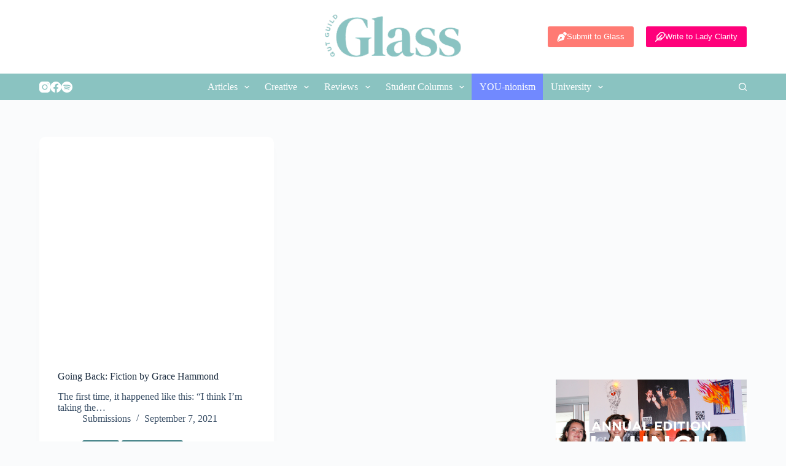

--- FILE ---
content_type: text/html; charset=UTF-8
request_url: https://www.qutglass.com/tag/brisbane-writers/
body_size: 20287
content:
<!doctype html><html lang="en-AU"><head><meta charset="UTF-8"><meta name="viewport" content="width=device-width, initial-scale=1, maximum-scale=5, viewport-fit=cover"><link rel="profile" href="https://gmpg.org/xfn/11"><meta name='robots' content='index, follow, max-image-preview:large, max-snippet:-1, max-video-preview:-1' /><style>img:is([sizes="auto" i], [sizes^="auto," i]) { contain-intrinsic-size: 3000px 1500px }</style><!-- Google tag (gtag.js) Consent Mode dataLayer added by Site Kit --> <script defer id="google_gtagjs-js-consent-mode-data-layer" src="[data-uri]"></script> <!-- End Google tag (gtag.js) Consent Mode dataLayer added by Site Kit --> <!-- This site is optimized with the Yoast SEO plugin v25.0 - https://yoast.com/wordpress/plugins/seo/ --><title>brisbane writers Archives - Glass</title><link rel="canonical" href="https://www.qutglass.com/tag/brisbane-writers/" /><meta property="og:locale" content="en_US" /><meta property="og:type" content="article" /><meta property="og:title" content="brisbane writers Archives - Glass" /><meta property="og:url" content="https://www.qutglass.com/tag/brisbane-writers/" /><meta property="og:site_name" content="Glass" /><meta property="og:image" content="https://www.qutglass.com/wp-content/uploads/2024/10/Untitled-1200-x-675-px.jpg" /><meta property="og:image:width" content="1200" /><meta property="og:image:height" content="675" /><meta property="og:image:type" content="image/jpeg" /><meta name="twitter:card" content="summary_large_image" /> <script type="application/ld+json" class="yoast-schema-graph">{"@context":"https://schema.org","@graph":[{"@type":"CollectionPage","@id":"https://www.qutglass.com/tag/brisbane-writers/","url":"https://www.qutglass.com/tag/brisbane-writers/","name":"brisbane writers Archives - Glass","isPartOf":{"@id":"https://www.qutglass.com/#website"},"primaryImageOfPage":{"@id":"https://www.qutglass.com/tag/brisbane-writers/#primaryimage"},"image":{"@id":"https://www.qutglass.com/tag/brisbane-writers/#primaryimage"},"thumbnailUrl":"https://www.qutglass.com/wp-content/uploads/2021/08/Screen-Shot-2021-08-23-at-10.53.26-am.png","breadcrumb":{"@id":"https://www.qutglass.com/tag/brisbane-writers/#breadcrumb"},"inLanguage":"en-AU"},{"@type":"ImageObject","inLanguage":"en-AU","@id":"https://www.qutglass.com/tag/brisbane-writers/#primaryimage","url":"https://www.qutglass.com/wp-content/uploads/2021/08/Screen-Shot-2021-08-23-at-10.53.26-am.png","contentUrl":"https://www.qutglass.com/wp-content/uploads/2021/08/Screen-Shot-2021-08-23-at-10.53.26-am.png","width":1612,"height":2462},{"@type":"BreadcrumbList","@id":"https://www.qutglass.com/tag/brisbane-writers/#breadcrumb","itemListElement":[{"@type":"ListItem","position":1,"name":"Home","item":"https://www.qutglass.com/"},{"@type":"ListItem","position":2,"name":"brisbane writers"}]},{"@type":"WebSite","@id":"https://www.qutglass.com/#website","url":"https://www.qutglass.com/","name":"Glass","description":"QUT Student Magazine","publisher":{"@id":"https://www.qutglass.com/#organization"},"potentialAction":[{"@type":"SearchAction","target":{"@type":"EntryPoint","urlTemplate":"https://www.qutglass.com/?s={search_term_string}"},"query-input":{"@type":"PropertyValueSpecification","valueRequired":true,"valueName":"search_term_string"}}],"inLanguage":"en-AU"},{"@type":"Organization","@id":"https://www.qutglass.com/#organization","name":"Glass","url":"https://www.qutglass.com/","logo":{"@type":"ImageObject","inLanguage":"en-AU","@id":"https://www.qutglass.com/#/schema/logo/image/","url":"https://www.qutglass.com/wp-content/uploads/2023/07/Untitled-design-5-1.svg","contentUrl":"https://www.qutglass.com/wp-content/uploads/2023/07/Untitled-design-5-1.svg","width":400,"height":100,"caption":"Glass"},"image":{"@id":"https://www.qutglass.com/#/schema/logo/image/"}}]}</script> <!-- / Yoast SEO plugin. --><link rel='dns-prefetch' href='//app.convertful.com' /><link rel='dns-prefetch' href='//www.googletagmanager.com' /><link rel='dns-prefetch' href='//fonts.googleapis.com' /><link rel="alternate" type="application/rss+xml" title="Glass &raquo; Feed" href="https://www.qutglass.com/feed/" /><link rel="alternate" type="application/rss+xml" title="Glass &raquo; Comments Feed" href="https://www.qutglass.com/comments/feed/" /><link rel="alternate" type="application/rss+xml" title="Glass &raquo; brisbane writers Tag Feed" href="https://www.qutglass.com/tag/brisbane-writers/feed/" /><link rel='stylesheet' id='blocksy-dynamic-global-css' href='https://www.qutglass.com/wp-content/uploads/blocksy/css/global.css' media='all' /><link rel='stylesheet' id='editor_plus-plugin-frontend-style-css' href='https://www.qutglass.com/wp-content/cache/autoptimize/css/autoptimize_single_66c1d5e372095b8b913e8082dc5f983d.css' media='' /><style id='editor_plus-plugin-frontend-style-inline-css'>@font-face {
      font-family: 'eplus-icon';
      src: url('https://www.qutglass.com/wp-content/plugins/editorplus/extensions/icon-inserter/fonts/eplus-icon.eot?xs1351');
      src: url('https://www.qutglass.com/wp-content/plugins/editorplus/extensions/icon-inserter/fonts/eplus-icon.eot?xs1351#iefix')
          format('embedded-opentype'),
        url('https://www.qutglass.com/wp-content/plugins/editorplus/extensions/icon-inserter/fonts/eplus-icon.ttf?xs1351') format('truetype'),
        url('https://www.qutglass.com/wp-content/plugins/editorplus/extensions/icon-inserter/fonts/eplus-icon.woff?xs1351') format('woff'),
        url('https://www.qutglass.com/wp-content/plugins/editorplus/extensions/icon-inserter/fonts/eplus-icon.svg?xs1351#eplus-icon') format('svg');
      font-weight: normal;
      font-style: normal;
      font-display: block;
    }</style><link rel='stylesheet' id='wp-block-library-css' href='https://www.qutglass.com/wp-includes/css/dist/block-library/style.min.css' media='all' /><link rel='stylesheet' id='quads-style-css-css' href='https://www.qutglass.com/wp-content/plugins/quick-adsense-reloaded/includes/gutenberg/dist/blocks.style.build.css' media='all' /><link rel='stylesheet' id='fontawesome-free-css' href='https://www.qutglass.com/wp-content/plugins/getwid/vendors/fontawesome-free/css/all.min.css' media='all' /><link rel='stylesheet' id='slick-css' href='https://www.qutglass.com/wp-content/plugins/getwid/vendors/slick/slick/slick.min.css' media='all' /><link rel='stylesheet' id='slick-theme-css' href='https://www.qutglass.com/wp-content/plugins/getwid/vendors/slick/slick/slick-theme.min.css' media='all' /><link rel='stylesheet' id='mp-fancybox-css' href='https://www.qutglass.com/wp-content/plugins/getwid/vendors/mp-fancybox/jquery.fancybox.min.css' media='all' /><link rel='stylesheet' id='getwid-blocks-css' href='https://www.qutglass.com/wp-content/cache/autoptimize/css/autoptimize_single_2626aeb43945005cd96fbdda8eea57f2.css' media='all' /><style id='getwid-blocks-inline-css'>.wp-block-getwid-section .wp-block-getwid-section__wrapper .wp-block-getwid-section__inner-wrapper{max-width: 1290px;}</style><style id='global-styles-inline-css'>:root{--wp--preset--aspect-ratio--square: 1;--wp--preset--aspect-ratio--4-3: 4/3;--wp--preset--aspect-ratio--3-4: 3/4;--wp--preset--aspect-ratio--3-2: 3/2;--wp--preset--aspect-ratio--2-3: 2/3;--wp--preset--aspect-ratio--16-9: 16/9;--wp--preset--aspect-ratio--9-16: 9/16;--wp--preset--color--black: #000000;--wp--preset--color--cyan-bluish-gray: #abb8c3;--wp--preset--color--white: #ffffff;--wp--preset--color--pale-pink: #f78da7;--wp--preset--color--vivid-red: #cf2e2e;--wp--preset--color--luminous-vivid-orange: #ff6900;--wp--preset--color--luminous-vivid-amber: #fcb900;--wp--preset--color--light-green-cyan: #7bdcb5;--wp--preset--color--vivid-green-cyan: #00d084;--wp--preset--color--pale-cyan-blue: #8ed1fc;--wp--preset--color--vivid-cyan-blue: #0693e3;--wp--preset--color--vivid-purple: #9b51e0;--wp--preset--color--palette-color-1: var(--theme-palette-color-1, #2872fa);--wp--preset--color--palette-color-2: var(--theme-palette-color-2, #1559ed);--wp--preset--color--palette-color-3: var(--theme-palette-color-3, #3A4F66);--wp--preset--color--palette-color-4: var(--theme-palette-color-4, #192a3d);--wp--preset--color--palette-color-5: var(--theme-palette-color-5, #e1e8ed);--wp--preset--color--palette-color-6: var(--theme-palette-color-6, #f2f5f7);--wp--preset--color--palette-color-7: var(--theme-palette-color-7, #FAFBFC);--wp--preset--color--palette-color-8: var(--theme-palette-color-8, #ffffff);--wp--preset--gradient--vivid-cyan-blue-to-vivid-purple: linear-gradient(135deg,rgba(6,147,227,1) 0%,rgb(155,81,224) 100%);--wp--preset--gradient--light-green-cyan-to-vivid-green-cyan: linear-gradient(135deg,rgb(122,220,180) 0%,rgb(0,208,130) 100%);--wp--preset--gradient--luminous-vivid-amber-to-luminous-vivid-orange: linear-gradient(135deg,rgba(252,185,0,1) 0%,rgba(255,105,0,1) 100%);--wp--preset--gradient--luminous-vivid-orange-to-vivid-red: linear-gradient(135deg,rgba(255,105,0,1) 0%,rgb(207,46,46) 100%);--wp--preset--gradient--very-light-gray-to-cyan-bluish-gray: linear-gradient(135deg,rgb(238,238,238) 0%,rgb(169,184,195) 100%);--wp--preset--gradient--cool-to-warm-spectrum: linear-gradient(135deg,rgb(74,234,220) 0%,rgb(151,120,209) 20%,rgb(207,42,186) 40%,rgb(238,44,130) 60%,rgb(251,105,98) 80%,rgb(254,248,76) 100%);--wp--preset--gradient--blush-light-purple: linear-gradient(135deg,rgb(255,206,236) 0%,rgb(152,150,240) 100%);--wp--preset--gradient--blush-bordeaux: linear-gradient(135deg,rgb(254,205,165) 0%,rgb(254,45,45) 50%,rgb(107,0,62) 100%);--wp--preset--gradient--luminous-dusk: linear-gradient(135deg,rgb(255,203,112) 0%,rgb(199,81,192) 50%,rgb(65,88,208) 100%);--wp--preset--gradient--pale-ocean: linear-gradient(135deg,rgb(255,245,203) 0%,rgb(182,227,212) 50%,rgb(51,167,181) 100%);--wp--preset--gradient--electric-grass: linear-gradient(135deg,rgb(202,248,128) 0%,rgb(113,206,126) 100%);--wp--preset--gradient--midnight: linear-gradient(135deg,rgb(2,3,129) 0%,rgb(40,116,252) 100%);--wp--preset--gradient--juicy-peach: linear-gradient(to right, #ffecd2 0%, #fcb69f 100%);--wp--preset--gradient--young-passion: linear-gradient(to right, #ff8177 0%, #ff867a 0%, #ff8c7f 21%, #f99185 52%, #cf556c 78%, #b12a5b 100%);--wp--preset--gradient--true-sunset: linear-gradient(to right, #fa709a 0%, #fee140 100%);--wp--preset--gradient--morpheus-den: linear-gradient(to top, #30cfd0 0%, #330867 100%);--wp--preset--gradient--plum-plate: linear-gradient(135deg, #667eea 0%, #764ba2 100%);--wp--preset--gradient--aqua-splash: linear-gradient(15deg, #13547a 0%, #80d0c7 100%);--wp--preset--gradient--love-kiss: linear-gradient(to top, #ff0844 0%, #ffb199 100%);--wp--preset--gradient--new-retrowave: linear-gradient(to top, #3b41c5 0%, #a981bb 49%, #ffc8a9 100%);--wp--preset--gradient--plum-bath: linear-gradient(to top, #cc208e 0%, #6713d2 100%);--wp--preset--gradient--high-flight: linear-gradient(to right, #0acffe 0%, #495aff 100%);--wp--preset--gradient--teen-party: linear-gradient(-225deg, #FF057C 0%, #8D0B93 50%, #321575 100%);--wp--preset--gradient--fabled-sunset: linear-gradient(-225deg, #231557 0%, #44107A 29%, #FF1361 67%, #FFF800 100%);--wp--preset--gradient--arielle-smile: radial-gradient(circle 248px at center, #16d9e3 0%, #30c7ec 47%, #46aef7 100%);--wp--preset--gradient--itmeo-branding: linear-gradient(180deg, #2af598 0%, #009efd 100%);--wp--preset--gradient--deep-blue: linear-gradient(to right, #6a11cb 0%, #2575fc 100%);--wp--preset--gradient--strong-bliss: linear-gradient(to right, #f78ca0 0%, #f9748f 19%, #fd868c 60%, #fe9a8b 100%);--wp--preset--gradient--sweet-period: linear-gradient(to top, #3f51b1 0%, #5a55ae 13%, #7b5fac 25%, #8f6aae 38%, #a86aa4 50%, #cc6b8e 62%, #f18271 75%, #f3a469 87%, #f7c978 100%);--wp--preset--gradient--purple-division: linear-gradient(to top, #7028e4 0%, #e5b2ca 100%);--wp--preset--gradient--cold-evening: linear-gradient(to top, #0c3483 0%, #a2b6df 100%, #6b8cce 100%, #a2b6df 100%);--wp--preset--gradient--mountain-rock: linear-gradient(to right, #868f96 0%, #596164 100%);--wp--preset--gradient--desert-hump: linear-gradient(to top, #c79081 0%, #dfa579 100%);--wp--preset--gradient--ethernal-constance: linear-gradient(to top, #09203f 0%, #537895 100%);--wp--preset--gradient--happy-memories: linear-gradient(-60deg, #ff5858 0%, #f09819 100%);--wp--preset--gradient--grown-early: linear-gradient(to top, #0ba360 0%, #3cba92 100%);--wp--preset--gradient--morning-salad: linear-gradient(-225deg, #B7F8DB 0%, #50A7C2 100%);--wp--preset--gradient--night-call: linear-gradient(-225deg, #AC32E4 0%, #7918F2 48%, #4801FF 100%);--wp--preset--gradient--mind-crawl: linear-gradient(-225deg, #473B7B 0%, #3584A7 51%, #30D2BE 100%);--wp--preset--gradient--angel-care: linear-gradient(-225deg, #FFE29F 0%, #FFA99F 48%, #FF719A 100%);--wp--preset--gradient--juicy-cake: linear-gradient(to top, #e14fad 0%, #f9d423 100%);--wp--preset--gradient--rich-metal: linear-gradient(to right, #d7d2cc 0%, #304352 100%);--wp--preset--gradient--mole-hall: linear-gradient(-20deg, #616161 0%, #9bc5c3 100%);--wp--preset--gradient--cloudy-knoxville: linear-gradient(120deg, #fdfbfb 0%, #ebedee 100%);--wp--preset--gradient--soft-grass: linear-gradient(to top, #c1dfc4 0%, #deecdd 100%);--wp--preset--gradient--saint-petersburg: linear-gradient(135deg, #f5f7fa 0%, #c3cfe2 100%);--wp--preset--gradient--everlasting-sky: linear-gradient(135deg, #fdfcfb 0%, #e2d1c3 100%);--wp--preset--gradient--kind-steel: linear-gradient(-20deg, #e9defa 0%, #fbfcdb 100%);--wp--preset--gradient--over-sun: linear-gradient(60deg, #abecd6 0%, #fbed96 100%);--wp--preset--gradient--premium-white: linear-gradient(to top, #d5d4d0 0%, #d5d4d0 1%, #eeeeec 31%, #efeeec 75%, #e9e9e7 100%);--wp--preset--gradient--clean-mirror: linear-gradient(45deg, #93a5cf 0%, #e4efe9 100%);--wp--preset--gradient--wild-apple: linear-gradient(to top, #d299c2 0%, #fef9d7 100%);--wp--preset--gradient--snow-again: linear-gradient(to top, #e6e9f0 0%, #eef1f5 100%);--wp--preset--gradient--confident-cloud: linear-gradient(to top, #dad4ec 0%, #dad4ec 1%, #f3e7e9 100%);--wp--preset--gradient--glass-water: linear-gradient(to top, #dfe9f3 0%, white 100%);--wp--preset--gradient--perfect-white: linear-gradient(-225deg, #E3FDF5 0%, #FFE6FA 100%);--wp--preset--font-size--small: 13px;--wp--preset--font-size--medium: 20px;--wp--preset--font-size--large: clamp(22px, 1.375rem + ((1vw - 3.2px) * 0.625), 30px);--wp--preset--font-size--x-large: clamp(30px, 1.875rem + ((1vw - 3.2px) * 1.563), 50px);--wp--preset--font-size--xx-large: clamp(45px, 2.813rem + ((1vw - 3.2px) * 2.734), 80px);--wp--preset--spacing--20: 0.44rem;--wp--preset--spacing--30: 0.67rem;--wp--preset--spacing--40: 1rem;--wp--preset--spacing--50: 1.5rem;--wp--preset--spacing--60: 2.25rem;--wp--preset--spacing--70: 3.38rem;--wp--preset--spacing--80: 5.06rem;--wp--preset--shadow--natural: 6px 6px 9px rgba(0, 0, 0, 0.2);--wp--preset--shadow--deep: 12px 12px 50px rgba(0, 0, 0, 0.4);--wp--preset--shadow--sharp: 6px 6px 0px rgba(0, 0, 0, 0.2);--wp--preset--shadow--outlined: 6px 6px 0px -3px rgba(255, 255, 255, 1), 6px 6px rgba(0, 0, 0, 1);--wp--preset--shadow--crisp: 6px 6px 0px rgba(0, 0, 0, 1);}:root { --wp--style--global--content-size: var(--theme-block-max-width);--wp--style--global--wide-size: var(--theme-block-wide-max-width); }:where(body) { margin: 0; }.wp-site-blocks > .alignleft { float: left; margin-right: 2em; }.wp-site-blocks > .alignright { float: right; margin-left: 2em; }.wp-site-blocks > .aligncenter { justify-content: center; margin-left: auto; margin-right: auto; }:where(.wp-site-blocks) > * { margin-block-start: var(--theme-content-spacing); margin-block-end: 0; }:where(.wp-site-blocks) > :first-child { margin-block-start: 0; }:where(.wp-site-blocks) > :last-child { margin-block-end: 0; }:root { --wp--style--block-gap: var(--theme-content-spacing); }:root :where(.is-layout-flow) > :first-child{margin-block-start: 0;}:root :where(.is-layout-flow) > :last-child{margin-block-end: 0;}:root :where(.is-layout-flow) > *{margin-block-start: var(--theme-content-spacing);margin-block-end: 0;}:root :where(.is-layout-constrained) > :first-child{margin-block-start: 0;}:root :where(.is-layout-constrained) > :last-child{margin-block-end: 0;}:root :where(.is-layout-constrained) > *{margin-block-start: var(--theme-content-spacing);margin-block-end: 0;}:root :where(.is-layout-flex){gap: var(--theme-content-spacing);}:root :where(.is-layout-grid){gap: var(--theme-content-spacing);}.is-layout-flow > .alignleft{float: left;margin-inline-start: 0;margin-inline-end: 2em;}.is-layout-flow > .alignright{float: right;margin-inline-start: 2em;margin-inline-end: 0;}.is-layout-flow > .aligncenter{margin-left: auto !important;margin-right: auto !important;}.is-layout-constrained > .alignleft{float: left;margin-inline-start: 0;margin-inline-end: 2em;}.is-layout-constrained > .alignright{float: right;margin-inline-start: 2em;margin-inline-end: 0;}.is-layout-constrained > .aligncenter{margin-left: auto !important;margin-right: auto !important;}.is-layout-constrained > :where(:not(.alignleft):not(.alignright):not(.alignfull)){max-width: var(--wp--style--global--content-size);margin-left: auto !important;margin-right: auto !important;}.is-layout-constrained > .alignwide{max-width: var(--wp--style--global--wide-size);}body .is-layout-flex{display: flex;}.is-layout-flex{flex-wrap: wrap;align-items: center;}.is-layout-flex > :is(*, div){margin: 0;}body .is-layout-grid{display: grid;}.is-layout-grid > :is(*, div){margin: 0;}body{padding-top: 0px;padding-right: 0px;padding-bottom: 0px;padding-left: 0px;}.has-black-color{color: var(--wp--preset--color--black) !important;}.has-cyan-bluish-gray-color{color: var(--wp--preset--color--cyan-bluish-gray) !important;}.has-white-color{color: var(--wp--preset--color--white) !important;}.has-pale-pink-color{color: var(--wp--preset--color--pale-pink) !important;}.has-vivid-red-color{color: var(--wp--preset--color--vivid-red) !important;}.has-luminous-vivid-orange-color{color: var(--wp--preset--color--luminous-vivid-orange) !important;}.has-luminous-vivid-amber-color{color: var(--wp--preset--color--luminous-vivid-amber) !important;}.has-light-green-cyan-color{color: var(--wp--preset--color--light-green-cyan) !important;}.has-vivid-green-cyan-color{color: var(--wp--preset--color--vivid-green-cyan) !important;}.has-pale-cyan-blue-color{color: var(--wp--preset--color--pale-cyan-blue) !important;}.has-vivid-cyan-blue-color{color: var(--wp--preset--color--vivid-cyan-blue) !important;}.has-vivid-purple-color{color: var(--wp--preset--color--vivid-purple) !important;}.has-palette-color-1-color{color: var(--wp--preset--color--palette-color-1) !important;}.has-palette-color-2-color{color: var(--wp--preset--color--palette-color-2) !important;}.has-palette-color-3-color{color: var(--wp--preset--color--palette-color-3) !important;}.has-palette-color-4-color{color: var(--wp--preset--color--palette-color-4) !important;}.has-palette-color-5-color{color: var(--wp--preset--color--palette-color-5) !important;}.has-palette-color-6-color{color: var(--wp--preset--color--palette-color-6) !important;}.has-palette-color-7-color{color: var(--wp--preset--color--palette-color-7) !important;}.has-palette-color-8-color{color: var(--wp--preset--color--palette-color-8) !important;}.has-black-background-color{background-color: var(--wp--preset--color--black) !important;}.has-cyan-bluish-gray-background-color{background-color: var(--wp--preset--color--cyan-bluish-gray) !important;}.has-white-background-color{background-color: var(--wp--preset--color--white) !important;}.has-pale-pink-background-color{background-color: var(--wp--preset--color--pale-pink) !important;}.has-vivid-red-background-color{background-color: var(--wp--preset--color--vivid-red) !important;}.has-luminous-vivid-orange-background-color{background-color: var(--wp--preset--color--luminous-vivid-orange) !important;}.has-luminous-vivid-amber-background-color{background-color: var(--wp--preset--color--luminous-vivid-amber) !important;}.has-light-green-cyan-background-color{background-color: var(--wp--preset--color--light-green-cyan) !important;}.has-vivid-green-cyan-background-color{background-color: var(--wp--preset--color--vivid-green-cyan) !important;}.has-pale-cyan-blue-background-color{background-color: var(--wp--preset--color--pale-cyan-blue) !important;}.has-vivid-cyan-blue-background-color{background-color: var(--wp--preset--color--vivid-cyan-blue) !important;}.has-vivid-purple-background-color{background-color: var(--wp--preset--color--vivid-purple) !important;}.has-palette-color-1-background-color{background-color: var(--wp--preset--color--palette-color-1) !important;}.has-palette-color-2-background-color{background-color: var(--wp--preset--color--palette-color-2) !important;}.has-palette-color-3-background-color{background-color: var(--wp--preset--color--palette-color-3) !important;}.has-palette-color-4-background-color{background-color: var(--wp--preset--color--palette-color-4) !important;}.has-palette-color-5-background-color{background-color: var(--wp--preset--color--palette-color-5) !important;}.has-palette-color-6-background-color{background-color: var(--wp--preset--color--palette-color-6) !important;}.has-palette-color-7-background-color{background-color: var(--wp--preset--color--palette-color-7) !important;}.has-palette-color-8-background-color{background-color: var(--wp--preset--color--palette-color-8) !important;}.has-black-border-color{border-color: var(--wp--preset--color--black) !important;}.has-cyan-bluish-gray-border-color{border-color: var(--wp--preset--color--cyan-bluish-gray) !important;}.has-white-border-color{border-color: var(--wp--preset--color--white) !important;}.has-pale-pink-border-color{border-color: var(--wp--preset--color--pale-pink) !important;}.has-vivid-red-border-color{border-color: var(--wp--preset--color--vivid-red) !important;}.has-luminous-vivid-orange-border-color{border-color: var(--wp--preset--color--luminous-vivid-orange) !important;}.has-luminous-vivid-amber-border-color{border-color: var(--wp--preset--color--luminous-vivid-amber) !important;}.has-light-green-cyan-border-color{border-color: var(--wp--preset--color--light-green-cyan) !important;}.has-vivid-green-cyan-border-color{border-color: var(--wp--preset--color--vivid-green-cyan) !important;}.has-pale-cyan-blue-border-color{border-color: var(--wp--preset--color--pale-cyan-blue) !important;}.has-vivid-cyan-blue-border-color{border-color: var(--wp--preset--color--vivid-cyan-blue) !important;}.has-vivid-purple-border-color{border-color: var(--wp--preset--color--vivid-purple) !important;}.has-palette-color-1-border-color{border-color: var(--wp--preset--color--palette-color-1) !important;}.has-palette-color-2-border-color{border-color: var(--wp--preset--color--palette-color-2) !important;}.has-palette-color-3-border-color{border-color: var(--wp--preset--color--palette-color-3) !important;}.has-palette-color-4-border-color{border-color: var(--wp--preset--color--palette-color-4) !important;}.has-palette-color-5-border-color{border-color: var(--wp--preset--color--palette-color-5) !important;}.has-palette-color-6-border-color{border-color: var(--wp--preset--color--palette-color-6) !important;}.has-palette-color-7-border-color{border-color: var(--wp--preset--color--palette-color-7) !important;}.has-palette-color-8-border-color{border-color: var(--wp--preset--color--palette-color-8) !important;}.has-vivid-cyan-blue-to-vivid-purple-gradient-background{background: var(--wp--preset--gradient--vivid-cyan-blue-to-vivid-purple) !important;}.has-light-green-cyan-to-vivid-green-cyan-gradient-background{background: var(--wp--preset--gradient--light-green-cyan-to-vivid-green-cyan) !important;}.has-luminous-vivid-amber-to-luminous-vivid-orange-gradient-background{background: var(--wp--preset--gradient--luminous-vivid-amber-to-luminous-vivid-orange) !important;}.has-luminous-vivid-orange-to-vivid-red-gradient-background{background: var(--wp--preset--gradient--luminous-vivid-orange-to-vivid-red) !important;}.has-very-light-gray-to-cyan-bluish-gray-gradient-background{background: var(--wp--preset--gradient--very-light-gray-to-cyan-bluish-gray) !important;}.has-cool-to-warm-spectrum-gradient-background{background: var(--wp--preset--gradient--cool-to-warm-spectrum) !important;}.has-blush-light-purple-gradient-background{background: var(--wp--preset--gradient--blush-light-purple) !important;}.has-blush-bordeaux-gradient-background{background: var(--wp--preset--gradient--blush-bordeaux) !important;}.has-luminous-dusk-gradient-background{background: var(--wp--preset--gradient--luminous-dusk) !important;}.has-pale-ocean-gradient-background{background: var(--wp--preset--gradient--pale-ocean) !important;}.has-electric-grass-gradient-background{background: var(--wp--preset--gradient--electric-grass) !important;}.has-midnight-gradient-background{background: var(--wp--preset--gradient--midnight) !important;}.has-juicy-peach-gradient-background{background: var(--wp--preset--gradient--juicy-peach) !important;}.has-young-passion-gradient-background{background: var(--wp--preset--gradient--young-passion) !important;}.has-true-sunset-gradient-background{background: var(--wp--preset--gradient--true-sunset) !important;}.has-morpheus-den-gradient-background{background: var(--wp--preset--gradient--morpheus-den) !important;}.has-plum-plate-gradient-background{background: var(--wp--preset--gradient--plum-plate) !important;}.has-aqua-splash-gradient-background{background: var(--wp--preset--gradient--aqua-splash) !important;}.has-love-kiss-gradient-background{background: var(--wp--preset--gradient--love-kiss) !important;}.has-new-retrowave-gradient-background{background: var(--wp--preset--gradient--new-retrowave) !important;}.has-plum-bath-gradient-background{background: var(--wp--preset--gradient--plum-bath) !important;}.has-high-flight-gradient-background{background: var(--wp--preset--gradient--high-flight) !important;}.has-teen-party-gradient-background{background: var(--wp--preset--gradient--teen-party) !important;}.has-fabled-sunset-gradient-background{background: var(--wp--preset--gradient--fabled-sunset) !important;}.has-arielle-smile-gradient-background{background: var(--wp--preset--gradient--arielle-smile) !important;}.has-itmeo-branding-gradient-background{background: var(--wp--preset--gradient--itmeo-branding) !important;}.has-deep-blue-gradient-background{background: var(--wp--preset--gradient--deep-blue) !important;}.has-strong-bliss-gradient-background{background: var(--wp--preset--gradient--strong-bliss) !important;}.has-sweet-period-gradient-background{background: var(--wp--preset--gradient--sweet-period) !important;}.has-purple-division-gradient-background{background: var(--wp--preset--gradient--purple-division) !important;}.has-cold-evening-gradient-background{background: var(--wp--preset--gradient--cold-evening) !important;}.has-mountain-rock-gradient-background{background: var(--wp--preset--gradient--mountain-rock) !important;}.has-desert-hump-gradient-background{background: var(--wp--preset--gradient--desert-hump) !important;}.has-ethernal-constance-gradient-background{background: var(--wp--preset--gradient--ethernal-constance) !important;}.has-happy-memories-gradient-background{background: var(--wp--preset--gradient--happy-memories) !important;}.has-grown-early-gradient-background{background: var(--wp--preset--gradient--grown-early) !important;}.has-morning-salad-gradient-background{background: var(--wp--preset--gradient--morning-salad) !important;}.has-night-call-gradient-background{background: var(--wp--preset--gradient--night-call) !important;}.has-mind-crawl-gradient-background{background: var(--wp--preset--gradient--mind-crawl) !important;}.has-angel-care-gradient-background{background: var(--wp--preset--gradient--angel-care) !important;}.has-juicy-cake-gradient-background{background: var(--wp--preset--gradient--juicy-cake) !important;}.has-rich-metal-gradient-background{background: var(--wp--preset--gradient--rich-metal) !important;}.has-mole-hall-gradient-background{background: var(--wp--preset--gradient--mole-hall) !important;}.has-cloudy-knoxville-gradient-background{background: var(--wp--preset--gradient--cloudy-knoxville) !important;}.has-soft-grass-gradient-background{background: var(--wp--preset--gradient--soft-grass) !important;}.has-saint-petersburg-gradient-background{background: var(--wp--preset--gradient--saint-petersburg) !important;}.has-everlasting-sky-gradient-background{background: var(--wp--preset--gradient--everlasting-sky) !important;}.has-kind-steel-gradient-background{background: var(--wp--preset--gradient--kind-steel) !important;}.has-over-sun-gradient-background{background: var(--wp--preset--gradient--over-sun) !important;}.has-premium-white-gradient-background{background: var(--wp--preset--gradient--premium-white) !important;}.has-clean-mirror-gradient-background{background: var(--wp--preset--gradient--clean-mirror) !important;}.has-wild-apple-gradient-background{background: var(--wp--preset--gradient--wild-apple) !important;}.has-snow-again-gradient-background{background: var(--wp--preset--gradient--snow-again) !important;}.has-confident-cloud-gradient-background{background: var(--wp--preset--gradient--confident-cloud) !important;}.has-glass-water-gradient-background{background: var(--wp--preset--gradient--glass-water) !important;}.has-perfect-white-gradient-background{background: var(--wp--preset--gradient--perfect-white) !important;}.has-small-font-size{font-size: var(--wp--preset--font-size--small) !important;}.has-medium-font-size{font-size: var(--wp--preset--font-size--medium) !important;}.has-large-font-size{font-size: var(--wp--preset--font-size--large) !important;}.has-x-large-font-size{font-size: var(--wp--preset--font-size--x-large) !important;}.has-xx-large-font-size{font-size: var(--wp--preset--font-size--xx-large) !important;}
:root :where(.wp-block-pullquote){font-size: clamp(0.984em, 0.984rem + ((1vw - 0.2em) * 0.645), 1.5em);line-height: 1.6;}</style><link rel='stylesheet' id='adfoxly-adfoxly-public-css' href='https://www.qutglass.com/wp-content/cache/autoptimize/css/autoptimize_single_f8003ceafa4efa3d5bf4104c7fa82683.css' media='all' /><link rel='stylesheet' id='contact-form-7-css' href='https://www.qutglass.com/wp-content/cache/autoptimize/css/autoptimize_single_3fd2afa98866679439097f4ab102fe0a.css' media='all' /><link rel='stylesheet' id='wpos-slick-style-css' href='https://www.qutglass.com/wp-content/cache/autoptimize/css/autoptimize_single_144b2dcf82ceefaa126082688c60dd15.css' media='all' /><link rel='stylesheet' id='wppsac-public-style-css' href='https://www.qutglass.com/wp-content/cache/autoptimize/css/autoptimize_single_1751099ee94b7c7f0252606a8515999c.css' media='all' /><link rel='stylesheet' id='parent-style-css' href='https://www.qutglass.com/wp-content/cache/autoptimize/css/autoptimize_single_c05d59dce86efc4be58beedb6210c007.css' media='all' /><link rel='stylesheet' id='blocksy-fonts-font-source-google-css' href='https://fonts.googleapis.com/css2?family=Poppins:wght@400;600&#038;family=DM%20Serif%20Text:wght@400&#038;family=DM%20Serif%20Display:wght@400&#038;display=swap' media='all' /><link rel='stylesheet' id='ct-main-styles-css' href='https://www.qutglass.com/wp-content/themes/blocksy/static/bundle/main.min.css' media='all' /><link rel='stylesheet' id='ct-getwid-styles-css' href='https://www.qutglass.com/wp-content/themes/blocksy/static/bundle/getwid.min.css' media='all' /><link rel='stylesheet' id='ct-sidebar-styles-css' href='https://www.qutglass.com/wp-content/themes/blocksy/static/bundle/sidebar.min.css' media='all' /><link rel='stylesheet' id='ct-cf-7-styles-css' href='https://www.qutglass.com/wp-content/themes/blocksy/static/bundle/cf-7.min.css' media='all' /><link rel='stylesheet' id='ct-stackable-styles-css' href='https://www.qutglass.com/wp-content/themes/blocksy/static/bundle/stackable.min.css' media='all' /><link rel='stylesheet' id='ct-wpforms-styles-css' href='https://www.qutglass.com/wp-content/themes/blocksy/static/bundle/wpforms.min.css' media='all' /><link rel='stylesheet' id='dflip-style-css' href='https://www.qutglass.com/wp-content/plugins/3d-flipbook-dflip-lite/assets/css/dflip.min.css' media='all' /><style id='akismet-widget-style-inline-css'>.a-stats {
				--akismet-color-mid-green: #357b49;
				--akismet-color-white: #fff;
				--akismet-color-light-grey: #f6f7f7;

				max-width: 350px;
				width: auto;
			}

			.a-stats * {
				all: unset;
				box-sizing: border-box;
			}

			.a-stats strong {
				font-weight: 600;
			}

			.a-stats a.a-stats__link,
			.a-stats a.a-stats__link:visited,
			.a-stats a.a-stats__link:active {
				background: var(--akismet-color-mid-green);
				border: none;
				box-shadow: none;
				border-radius: 8px;
				color: var(--akismet-color-white);
				cursor: pointer;
				display: block;
				font-family: -apple-system, BlinkMacSystemFont, 'Segoe UI', 'Roboto', 'Oxygen-Sans', 'Ubuntu', 'Cantarell', 'Helvetica Neue', sans-serif;
				font-weight: 500;
				padding: 12px;
				text-align: center;
				text-decoration: none;
				transition: all 0.2s ease;
			}

			/* Extra specificity to deal with TwentyTwentyOne focus style */
			.widget .a-stats a.a-stats__link:focus {
				background: var(--akismet-color-mid-green);
				color: var(--akismet-color-white);
				text-decoration: none;
			}

			.a-stats a.a-stats__link:hover {
				filter: brightness(110%);
				box-shadow: 0 4px 12px rgba(0, 0, 0, 0.06), 0 0 2px rgba(0, 0, 0, 0.16);
			}

			.a-stats .count {
				color: var(--akismet-color-white);
				display: block;
				font-size: 1.5em;
				line-height: 1.4;
				padding: 0 13px;
				white-space: nowrap;
			}</style><link rel='stylesheet' id='blocksy-block-newsletter-styles-css' href='https://www.qutglass.com/wp-content/plugins/blocksy-companion-pro/framework/extensions/newsletter-subscribe/static/bundle/main.min.css' media='all' /><link rel='stylesheet' id='blocksy-ext-mega-menu-styles-css' href='https://www.qutglass.com/wp-content/plugins/blocksy-companion-pro/framework/premium/extensions/mega-menu/static/bundle/main.min.css' media='all' /><link rel='stylesheet' id='blocksy-ext-post-types-extra-styles-css' href='https://www.qutglass.com/wp-content/plugins/blocksy-companion-pro/framework/premium/extensions/post-types-extra/static/bundle/main.min.css' media='all' /><link rel='stylesheet' id='blocksy-ext-trending-styles-css' href='https://www.qutglass.com/wp-content/plugins/blocksy-companion-pro/framework/extensions/trending/static/bundle/main.min.css' media='all' /><link rel='stylesheet' id='lgc-unsemantic-grid-responsive-tablet-css' href='https://www.qutglass.com/wp-content/cache/autoptimize/css/autoptimize_single_d5d4027caaf9753c96cee53a3225f10e.css' media='all' /> <script src="https://www.qutglass.com/wp-includes/js/jquery/jquery.min.js" id="jquery-core-js"></script> <script defer src="https://www.qutglass.com/wp-includes/js/jquery/jquery-migrate.min.js" id="jquery-migrate-js"></script> <script defer src="https://www.qutglass.com/wp-content/cache/autoptimize/js/autoptimize_single_638f7426190ad86d539073c540e8fd81.js" id="adfoxly-public-js"></script> <script defer src="https://www.qutglass.com/wp-content/cache/autoptimize/js/autoptimize_single_caaa6ada9f5a21e5c1db106a6750b2b7.js" id="adfoxly+ajax-js"></script> <script defer id="quads_ads_front-js-extra" src="[data-uri]"></script> <script defer src="https://www.qutglass.com/wp-content/plugins/quick-adsense-reloaded/assets/js/performance_tracking.min.js" id="quads_ads_front-js"></script> <!-- Google tag (gtag.js) snippet added by Site Kit --> <!-- Google Analytics snippet added by Site Kit --> <script defer src="https://www.googletagmanager.com/gtag/js?id=GT-WRHDBZBG" id="google_gtagjs-js"></script> <script defer id="google_gtagjs-js-after" src="[data-uri]"></script> <!-- End Google tag (gtag.js) snippet added by Site Kit --><link rel="https://api.w.org/" href="https://www.qutglass.com/wp-json/" /><link rel="alternate" title="JSON" type="application/json" href="https://www.qutglass.com/wp-json/wp/v2/tags/1224" /><link rel="EditURI" type="application/rsd+xml" title="RSD" href="https://www.qutglass.com/xmlrpc.php?rsd" /><meta name="generator" content="WordPress 6.8.3" /> <script defer src="[data-uri]"></script><meta name="generator" content="Site Kit by Google 1.152.1" /> <!--[if lt IE 9]><link rel="stylesheet" href="https://www.qutglass.com/wp-content/plugins/lightweight-grid-columns/css/ie.min.css" /> <![endif]--><style id="editorplus-generated-styles-header">.grid-gallery:hover{
 border-radius: 30px;
}</style> <script defer src="[data-uri]"></script><!-- Analytics by WP Statistics - https://wp-statistics.com --> <noscript><link rel='stylesheet' href='https://www.qutglass.com/wp-content/themes/blocksy/static/bundle/no-scripts.min.css' type='text/css'></noscript> <!-- Google AdSense meta tags added by Site Kit --><meta name="google-adsense-platform-account" content="ca-host-pub-2644536267352236"><meta name="google-adsense-platform-domain" content="sitekit.withgoogle.com"> <!-- End Google AdSense meta tags added by Site Kit --><link rel="icon" href="https://www.qutglass.com/wp-content/uploads/2023/05/Untitled-design-21-150x150.png" sizes="32x32" /><link rel="icon" href="https://www.qutglass.com/wp-content/uploads/2023/05/Untitled-design-21-300x300.png" sizes="192x192" /><link rel="apple-touch-icon" href="https://www.qutglass.com/wp-content/uploads/2023/05/Untitled-design-21-300x300.png" /><meta name="msapplication-TileImage" content="https://www.qutglass.com/wp-content/uploads/2023/05/Untitled-design-21-300x300.png" /><style id="wp-custom-css">/** about us page **/
.ct-custom.elementor-widget-image-box,
.ct-custom .elementor-widget-container {
	height: 100%;
}

.ct-custom .elementor-widget-container {
	overflow: hidden;
}

.ct-custom .elementor-image-box-content {
	padding: 0 30px;
}

.election {background: #7189FF}

.botb {background: #FF739C}</style></head><body data-rsssl=1 class="archive tag tag-brisbane-writers tag-1224 wp-custom-logo wp-embed-responsive wp-theme-blocksy wp-child-theme-blocksy-child stk--is-blocksy-theme eplus_styles" data-link="type-2" data-prefix="categories" data-header="type-1:sticky" data-footer="type-1"> <a class="skip-link show-on-focus" href="#main"> Skip to content</a><div class="ct-drawer-canvas" data-location="start"><div id="search-modal" class="ct-panel" data-behaviour="modal"><div class="ct-panel-actions"> <button class="ct-toggle-close" data-type="type-1" aria-label="Close search modal"> <svg class="ct-icon" width="12" height="12" viewBox="0 0 15 15"><path d="M1 15a1 1 0 01-.71-.29 1 1 0 010-1.41l5.8-5.8-5.8-5.8A1 1 0 011.7.29l5.8 5.8 5.8-5.8a1 1 0 011.41 1.41l-5.8 5.8 5.8 5.8a1 1 0 01-1.41 1.41l-5.8-5.8-5.8 5.8A1 1 0 011 15z"/></svg> </button></div><div class="ct-panel-content"><form role="search" method="get" class="ct-search-form"  action="https://www.qutglass.com/" aria-haspopup="listbox" data-live-results="thumbs"> <input type="search" class="modal-field" placeholder="Search" value="" name="s" autocomplete="off" title="Search for..." aria-label="Search for..."><div class="ct-search-form-controls"> <button type="submit" class="wp-element-button" data-button="icon" aria-label="Search button"> <svg class="ct-icon ct-search-button-content" aria-hidden="true" width="15" height="15" viewBox="0 0 15 15"><path d="M14.8,13.7L12,11c0.9-1.2,1.5-2.6,1.5-4.2c0-3.7-3-6.8-6.8-6.8S0,3,0,6.8s3,6.8,6.8,6.8c1.6,0,3.1-0.6,4.2-1.5l2.8,2.8c0.1,0.1,0.3,0.2,0.5,0.2s0.4-0.1,0.5-0.2C15.1,14.5,15.1,14,14.8,13.7z M1.5,6.8c0-2.9,2.4-5.2,5.2-5.2S12,3.9,12,6.8S9.6,12,6.8,12S1.5,9.6,1.5,6.8z"/></svg> <span class="ct-ajax-loader"> <svg viewBox="0 0 24 24"> <circle cx="12" cy="12" r="10" opacity="0.2" fill="none" stroke="currentColor" stroke-miterlimit="10" stroke-width="2"/> <path d="m12,2c5.52,0,10,4.48,10,10" fill="none" stroke="currentColor" stroke-linecap="round" stroke-miterlimit="10" stroke-width="2"> <animateTransform
 attributeName="transform"
 attributeType="XML"
 type="rotate"
 dur="0.6s"
 from="0 12 12"
 to="360 12 12"
 repeatCount="indefinite"
 /> </path> </svg> </span> </button> <input type="hidden" name="ct_post_type" value="post:page"> <input type="hidden" value="4c9aafec02" class="ct-live-results-nonce"></div><div class="screen-reader-text" aria-live="polite" role="status"> No results</div></form></div></div><div id="offcanvas" class="ct-panel ct-header" data-behaviour="right-side"><div class="ct-panel-inner"><div class="ct-panel-actions"> <button class="ct-toggle-close" data-type="type-1" aria-label="Close drawer"> <svg class="ct-icon" width="12" height="12" viewBox="0 0 15 15"><path d="M1 15a1 1 0 01-.71-.29 1 1 0 010-1.41l5.8-5.8-5.8-5.8A1 1 0 011.7.29l5.8 5.8 5.8-5.8a1 1 0 011.41 1.41l-5.8 5.8 5.8 5.8a1 1 0 01-1.41 1.41l-5.8-5.8-5.8 5.8A1 1 0 011 15z"/></svg> </button></div><div class="ct-panel-content" data-device="desktop"><div class="ct-panel-content-inner"></div></div><div class="ct-panel-content" data-device="mobile"><div class="ct-panel-content-inner"><nav
 class="mobile-menu menu-container has-submenu"
 data-id="mobile-menu" data-interaction="click" data-toggle-type="type-1" data-submenu-dots="no"	aria-label="Off Canvas Menu"><ul id="menu-primary-menu-1" role="menubar"><li class="menu-item menu-item-type-custom menu-item-object-custom menu-item-home menu-item-has-children menu-item-52734" role="none"><span class="ct-sub-menu-parent"><a href="https://www.qutglass.com" class="ct-menu-link" role="menuitem">Articles</a><button class="ct-toggle-dropdown-mobile" aria-label="Expand dropdown menu" aria-haspopup="true" aria-expanded="false" role="menuitem"><svg class="ct-icon toggle-icon-3" width="12" height="12" viewBox="0 0 15 15"><path d="M2.6,5.8L2.6,5.8l4.3,5C7,11,7.3,11.1,7.5,11.1S8,11,8.1,10.8l4.2-4.9l0.1-0.1c0.1-0.1,0.1-0.2,0.1-0.3c0-0.3-0.2-0.5-0.5-0.5l0,0H3l0,0c-0.3,0-0.5,0.2-0.5,0.5C2.5,5.7,2.5,5.8,2.6,5.8z"/></svg></button></span><ul class="sub-menu" role="menu"><li class="menu-item menu-item-type-taxonomy menu-item-object-category menu-item-69432" role="none"><a href="https://www.qutglass.com/category/articles/features/" class="ct-menu-link" role="menuitem">Features</a></li><li class="menu-item menu-item-type-taxonomy menu-item-object-category menu-item-69442" role="none"><a href="https://www.qutglass.com/category/articles/glassies-guides/" class="ct-menu-link" role="menuitem">Glassies&#8217; Guides</a></li><li class="menu-item menu-item-type-taxonomy menu-item-object-category menu-item-71499" role="none"><a href="https://www.qutglass.com/category/articles/opinion/" class="ct-menu-link" role="menuitem">Opinion</a></li><li class="menu-item menu-item-type-taxonomy menu-item-object-category menu-item-69436" role="none"><a href="https://www.qutglass.com/category/articles/news/" class="ct-menu-link" role="menuitem">News</a></li><li class="menu-item menu-item-type-taxonomy menu-item-object-category menu-item-69435" role="none"><a href="https://www.qutglass.com/category/articles/interviews/" class="ct-menu-link" role="menuitem">Interviews</a></li><li class="menu-item menu-item-type-taxonomy menu-item-object-category menu-item-71521" role="none"><a href="https://www.qutglass.com/category/articles/memoirs/" class="ct-menu-link" role="menuitem">Memoirs</a></li><li class="menu-item menu-item-type-taxonomy menu-item-object-category menu-item-71500" role="none"><a href="https://www.qutglass.com/category/articles/satire/" class="ct-menu-link" role="menuitem">Satire</a></li></ul></li><li class="menu-item menu-item-type-taxonomy menu-item-object-category menu-item-has-children menu-item-69434" role="none"><span class="ct-sub-menu-parent"><a href="https://www.qutglass.com/category/creative/" class="ct-menu-link" role="menuitem">Creative</a><button class="ct-toggle-dropdown-mobile" aria-label="Expand dropdown menu" aria-haspopup="true" aria-expanded="false" role="menuitem"><svg class="ct-icon toggle-icon-3" width="12" height="12" viewBox="0 0 15 15"><path d="M2.6,5.8L2.6,5.8l4.3,5C7,11,7.3,11.1,7.5,11.1S8,11,8.1,10.8l4.2-4.9l0.1-0.1c0.1-0.1,0.1-0.2,0.1-0.3c0-0.3-0.2-0.5-0.5-0.5l0,0H3l0,0c-0.3,0-0.5,0.2-0.5,0.5C2.5,5.7,2.5,5.8,2.6,5.8z"/></svg></button></span><ul class="sub-menu" role="menu"><li class="menu-item menu-item-type-taxonomy menu-item-object-category menu-item-71504" role="none"><a href="https://www.qutglass.com/category/creative/art/" class="ct-menu-link" role="menuitem">Art</a></li><li class="menu-item menu-item-type-taxonomy menu-item-object-category menu-item-71505" role="none"><a href="https://www.qutglass.com/category/creative/design/" class="ct-menu-link" role="menuitem">Design</a></li><li class="menu-item menu-item-type-taxonomy menu-item-object-category menu-item-71675" role="none"><a href="https://www.qutglass.com/category/creative/music/" class="ct-menu-link" role="menuitem">Music</a></li><li class="menu-item menu-item-type-taxonomy menu-item-object-category menu-item-71506" role="none"><a href="https://www.qutglass.com/category/creative/fiction/" class="ct-menu-link" role="menuitem">Fiction</a></li><li class="menu-item menu-item-type-taxonomy menu-item-object-category menu-item-71507" role="none"><a href="https://www.qutglass.com/category/creative/poetry/" class="ct-menu-link" role="menuitem">Poetry</a></li></ul></li><li class="menu-item menu-item-type-taxonomy menu-item-object-category menu-item-has-children menu-item-69433" role="none"><span class="ct-sub-menu-parent"><a href="https://www.qutglass.com/category/reviews/" class="ct-menu-link" role="menuitem">Reviews</a><button class="ct-toggle-dropdown-mobile" aria-label="Expand dropdown menu" aria-haspopup="true" aria-expanded="false" role="menuitem"><svg class="ct-icon toggle-icon-3" width="12" height="12" viewBox="0 0 15 15"><path d="M2.6,5.8L2.6,5.8l4.3,5C7,11,7.3,11.1,7.5,11.1S8,11,8.1,10.8l4.2-4.9l0.1-0.1c0.1-0.1,0.1-0.2,0.1-0.3c0-0.3-0.2-0.5-0.5-0.5l0,0H3l0,0c-0.3,0-0.5,0.2-0.5,0.5C2.5,5.7,2.5,5.8,2.6,5.8z"/></svg></button></span><ul class="sub-menu" role="menu"><li class="menu-item menu-item-type-taxonomy menu-item-object-category menu-item-71495" role="none"><a href="https://www.qutglass.com/category/reviews/art-reviews/" class="ct-menu-link" role="menuitem">Art Reviews</a></li><li class="menu-item menu-item-type-taxonomy menu-item-object-category menu-item-71496" role="none"><a href="https://www.qutglass.com/category/reviews/book-reviews/" class="ct-menu-link" role="menuitem">Book Reviews</a></li><li class="menu-item menu-item-type-taxonomy menu-item-object-category menu-item-71497" role="none"><a href="https://www.qutglass.com/category/reviews/film-reviews/" class="ct-menu-link" role="menuitem">Film Reviews</a></li><li class="menu-item menu-item-type-taxonomy menu-item-object-category menu-item-71498" role="none"><a href="https://www.qutglass.com/category/reviews/music-reviews/" class="ct-menu-link" role="menuitem">Music Reviews</a></li><li class="menu-item menu-item-type-taxonomy menu-item-object-category menu-item-71508" role="none"><a href="https://www.qutglass.com/category/reviews/performance-reviews/" class="ct-menu-link" role="menuitem">Performance Reviews</a></li></ul></li><li class="menu-item menu-item-type-post_type menu-item-object-page menu-item-has-children menu-item-70342" role="none"><span class="ct-sub-menu-parent"><a href="https://www.qutglass.com/student-columns/" class="ct-menu-link" role="menuitem">Student Columns</a><button class="ct-toggle-dropdown-mobile" aria-label="Expand dropdown menu" aria-haspopup="true" aria-expanded="false" role="menuitem"><svg class="ct-icon toggle-icon-3" width="12" height="12" viewBox="0 0 15 15"><path d="M2.6,5.8L2.6,5.8l4.3,5C7,11,7.3,11.1,7.5,11.1S8,11,8.1,10.8l4.2-4.9l0.1-0.1c0.1-0.1,0.1-0.2,0.1-0.3c0-0.3-0.2-0.5-0.5-0.5l0,0H3l0,0c-0.3,0-0.5,0.2-0.5,0.5C2.5,5.7,2.5,5.8,2.6,5.8z"/></svg></button></span><ul class="sub-menu" role="menu"><li class="menu-item menu-item-type-taxonomy menu-item-object-category menu-item-69653" role="none"><a href="https://www.qutglass.com/category/student-columns/unsexpected/" class="ct-menu-link" role="menuitem">unSEXpected</a></li><li class="menu-item menu-item-type-taxonomy menu-item-object-category menu-item-69654" role="none"><a href="https://www.qutglass.com/category/student-columns/you-wont-finish-reading-this-article/" class="ct-menu-link" role="menuitem">You Won’t Finish Reading This Article</a></li><li class="menu-item menu-item-type-taxonomy menu-item-object-category menu-item-74034" role="none"><a href="https://www.qutglass.com/category/student-columns/who-we-are-when/" class="ct-menu-link" role="menuitem">Who We Are When…</a></li><li class="menu-item menu-item-type-taxonomy menu-item-object-category menu-item-69778" role="none"><a href="https://www.qutglass.com/category/student-columns/grit-and-gravel/" class="ct-menu-link" role="menuitem">Grit and Gravel</a></li><li class="menu-item menu-item-type-taxonomy menu-item-object-category menu-item-70373" role="none"><a href="https://www.qutglass.com/category/student-columns/ritualistic-self-caring/" class="ct-menu-link" role="menuitem">Ritualistic Self-Caring</a></li><li class="menu-item menu-item-type-taxonomy menu-item-object-category menu-item-70819" role="none"><a href="https://www.qutglass.com/category/student-columns/the-scrapbook-guide-to-surviving-university/" class="ct-menu-link" role="menuitem">The Scrapbook Guide to Surviving University</a></li><li class="menu-item menu-item-type-taxonomy menu-item-object-category menu-item-72192" role="none"><a href="https://www.qutglass.com/category/student-columns/how-to-slive-during-a-cozzie-livs/" class="ct-menu-link" role="menuitem">How to Slive during a Cozzie Livs</a></li></ul></li><li class="election menu-item menu-item-type-taxonomy menu-item-object-category menu-item-69780" role="none"><a href="https://www.qutglass.com/category/student-unionism/" class="ct-menu-link" role="menuitem">YOU-nionism</a></li><li class="menu-item menu-item-type-taxonomy menu-item-object-category menu-item-has-children menu-item-71501" role="none"><span class="ct-sub-menu-parent"><a href="https://www.qutglass.com/category/university/" class="ct-menu-link" role="menuitem">University</a><button class="ct-toggle-dropdown-mobile" aria-label="Expand dropdown menu" aria-haspopup="true" aria-expanded="false" role="menuitem"><svg class="ct-icon toggle-icon-3" width="12" height="12" viewBox="0 0 15 15"><path d="M2.6,5.8L2.6,5.8l4.3,5C7,11,7.3,11.1,7.5,11.1S8,11,8.1,10.8l4.2-4.9l0.1-0.1c0.1-0.1,0.1-0.2,0.1-0.3c0-0.3-0.2-0.5-0.5-0.5l0,0H3l0,0c-0.3,0-0.5,0.2-0.5,0.5C2.5,5.7,2.5,5.8,2.6,5.8z"/></svg></button></span><ul class="sub-menu" role="menu"><li class="menu-item menu-item-type-taxonomy menu-item-object-category menu-item-68970" role="none"><a href="https://www.qutglass.com/category/university/qut-guild/" class="ct-menu-link" role="menuitem">QUT Guild News</a></li><li class="menu-item menu-item-type-taxonomy menu-item-object-category menu-item-71502" role="none"><a href="https://www.qutglass.com/category/university/campus-life/" class="ct-menu-link" role="menuitem">Campus Life</a></li><li class="menu-item menu-item-type-taxonomy menu-item-object-category menu-item-71503" role="none"><a href="https://www.qutglass.com/category/university/qut-news/" class="ct-menu-link" role="menuitem">QUT News</a></li></ul></li></ul></nav><div
 class="ct-header-socials "
 data-id="socials"><div class="ct-social-box" data-color="custom" data-icon-size="custom" data-icons-type="simple" > <a href="https://www.instagram.com/qutglass" data-network="instagram" aria-label="Instagram" target="_blank" rel="noopener noreferrer"> <span class="ct-icon-container"> <svg
 width="20"
 height="20"
 viewBox="0 0 20 20"
 aria-hidden="true"> <circle cx="10" cy="10" r="3.3"/> <path d="M14.2,0H5.8C2.6,0,0,2.6,0,5.8v8.3C0,17.4,2.6,20,5.8,20h8.3c3.2,0,5.8-2.6,5.8-5.8V5.8C20,2.6,17.4,0,14.2,0zM10,15c-2.8,0-5-2.2-5-5s2.2-5,5-5s5,2.2,5,5S12.8,15,10,15z M15.8,5C15.4,5,15,4.6,15,4.2s0.4-0.8,0.8-0.8s0.8,0.4,0.8,0.8S16.3,5,15.8,5z"/> </svg> </span> </a> <a href="https://www.facebook.com/qutglass" data-network="facebook" aria-label="Facebook" target="_blank" rel="noopener noreferrer"> <span class="ct-icon-container"> <svg
 width="20px"
 height="20px"
 viewBox="0 0 20 20"
 aria-hidden="true"> <path d="M20,10.1c0-5.5-4.5-10-10-10S0,4.5,0,10.1c0,5,3.7,9.1,8.4,9.9v-7H5.9v-2.9h2.5V7.9C8.4,5.4,9.9,4,12.2,4c1.1,0,2.2,0.2,2.2,0.2v2.5h-1.3c-1.2,0-1.6,0.8-1.6,1.6v1.9h2.8L13.9,13h-2.3v7C16.3,19.2,20,15.1,20,10.1z"/> </svg> </span> </a> <a href="https://open.spotify.com/show/5jHQyxhCv52ApdyCTrTVQ7" data-network="spotify" aria-label="Spotify" target="_blank" rel="noopener noreferrer"> <span class="ct-icon-container"> <svg
 width="20px"
 height="20px"
 viewBox="0 0 20 20"
 aria-hidden="true"> <path d="M10,0C4.5,0,0,4.5,0,10s4.5,10,10,10s10-4.5,10-10S15.5,0,10,0z M14.2,14.5c-0.1,0.2-0.3,0.3-0.5,0.3c-0.1,0-0.2,0-0.4-0.1c-1.1-0.7-2.9-1.2-4.4-1.2c-1.6,0-2.8,0.4-2.8,0.4c-0.3,0.1-0.7-0.1-0.8-0.4c-0.1-0.3,0.1-0.7,0.4-0.8c0.1,0,1.4-0.5,3.2-0.5c1.5,0,3.6,0.4,5.1,1.4C14.4,13.8,14.4,14.2,14.2,14.5z M15.5,11.8c-0.1,0.2-0.4,0.4-0.6,0.4c-0.1,0-0.3,0-0.4-0.1c-1.9-1.2-4-1.5-5.7-1.5c-1.9,0-3.5,0.4-3.5,0.4c-0.4,0.1-0.8-0.1-0.9-0.5c-0.1-0.4,0.1-0.8,0.5-0.9c0.1,0,1.7-0.4,3.8-0.4c1.9,0,4.4,0.3,6.6,1.7C15.6,11,15.8,11.5,15.5,11.8z M16.8,8.7c-0.2,0.3-0.5,0.4-0.8,0.4c-0.1,0-0.3,0-0.4-0.1c-2.3-1.3-5-1.6-6.9-1.6c0,0,0,0,0,0c-2.3,0-4.1,0.4-4.1,0.4c-0.5,0.1-0.9-0.2-1-0.6c-0.1-0.5,0.2-0.9,0.6-1c0.1,0,2-0.5,4.5-0.5c0,0,0,0,0,0c2.1,0,5.2,0.3,7.8,1.9C16.9,7.8,17.1,8.3,16.8,8.7z"/> </svg> </span> </a></div></div></div></div></div></div></div><div id="main-container"><header id="header" class="ct-header" data-id="type-1" itemscope="" itemtype="https://schema.org/WPHeader"><div data-device="desktop"><div class="ct-sticky-container"><div data-sticky="fade"><div data-row="middle" data-column-set="3"><div class="ct-container"><div data-column="start"></div><div data-column="middle"><div data-items=""><div	class="site-branding"
 data-id="logo"		itemscope="itemscope" itemtype="https://schema.org/Organization"> <a href="https://www.qutglass.com/" class="site-logo-container" rel="home" itemprop="url" ><img width="300" height="74" src="https://www.qutglass.com/wp-content/uploads/2023/05/Untitled-design-5.svg" class="sticky-logo" alt="Glass" decoding="async" /><img width="300" height="74" src="https://www.qutglass.com/wp-content/uploads/2023/07/Untitled-design-5-1.svg" class="default-logo" alt="Glass" decoding="async" /></a></div></div></div><div data-column="end" data-placements="1"><div data-items="primary"><div
 class="ct-header-cta"
 data-id="button"> <a
 href="https://www.qutglass.com/submit/"
 class="ct-button"
 data-size="small" aria-label="Submit to Glass" target="_blank" rel="noopener noreferrer"> <svg class="ct-icon"width="20" height="20" viewBox="0,0,512,512"><path d="M136.6 138.79a64.003 64.003 0 0 0-43.31 41.35L0 460l14.69 14.69L164.8 324.58c-2.99-6.26-4.8-13.18-4.8-20.58 0-26.51 21.49-48 48-48s48 21.49 48 48-21.49 48-48 48c-7.4 0-14.32-1.81-20.58-4.8L37.31 497.31 52 512l279.86-93.29a64.003 64.003 0 0 0 41.35-43.31L416 224 288 96l-151.4 42.79zm361.34-64.62l-60.11-60.11c-18.75-18.75-49.16-18.75-67.91 0l-56.55 56.55 128.02 128.02 56.55-56.55c18.75-18.75 18.75-49.15 0-67.91z" /></svg>Submit to Glass </a></div><div
 class="ct-header-cta"
 data-id="iIJfYS"> <a
 href="https://form.jotform.com/242251227450043"
 class="ct-button"
 data-size="small" aria-label="Write to Lady Clarity" target="_blank" rel="noopener noreferrer"> <svg class="ct-icon"width='15' height='15' viewBox='0 0 15 15'><path d='M13.6,1.4c-1.9-1.9-4.9-1.9-6.8,0L2.2,6C2.1,6.1,2,6.3,2,6.5V12l-1.8,1.8c-0.3,0.3-0.3,0.7,0,1C0.3,14.9,0.5,15,0.7,15s0.3-0.1,0.5-0.2L3,13h5.5c0.2,0,0.4-0.1,0.5-0.2l2.7-2.7c0,0,0,0,0,0l1.9-1.9C15.5,6.3,15.5,3.3,13.6,1.4z M8.2,11.6H4.4l1.4-1.4h3.9L8.2,11.6z M12.6,7.2L11,8.9H7.1l3.6-3.6c0.3-0.3,0.3-0.7,0-1C10.4,4,10,4,9.7,4.3L5,9.1c0,0,0,0,0,0l-1.6,1.6V6.8l4.4-4.4c1.3-1.3,3.5-1.3,4.8,0C14,3.7,14,5.9,12.6,7.2C12.6,7.2,12.6,7.2,12.6,7.2z'/></svg>Write to Lady Clarity </a></div></div></div></div></div><div data-row="bottom" data-column-set="3"><div class="ct-container"><div data-column="start" data-placements="1"><div data-items="primary"><div
 class="ct-header-socials "
 data-id="socials"><div class="ct-social-box" data-color="custom" data-icon-size="custom" data-icons-type="simple" > <a href="https://www.instagram.com/qutglass" data-network="instagram" aria-label="Instagram" target="_blank" rel="noopener noreferrer"> <span class="ct-icon-container"> <svg
 width="20"
 height="20"
 viewBox="0 0 20 20"
 aria-hidden="true"> <circle cx="10" cy="10" r="3.3"/> <path d="M14.2,0H5.8C2.6,0,0,2.6,0,5.8v8.3C0,17.4,2.6,20,5.8,20h8.3c3.2,0,5.8-2.6,5.8-5.8V5.8C20,2.6,17.4,0,14.2,0zM10,15c-2.8,0-5-2.2-5-5s2.2-5,5-5s5,2.2,5,5S12.8,15,10,15z M15.8,5C15.4,5,15,4.6,15,4.2s0.4-0.8,0.8-0.8s0.8,0.4,0.8,0.8S16.3,5,15.8,5z"/> </svg> </span> </a> <a href="https://www.facebook.com/qutglass" data-network="facebook" aria-label="Facebook" target="_blank" rel="noopener noreferrer"> <span class="ct-icon-container"> <svg
 width="20px"
 height="20px"
 viewBox="0 0 20 20"
 aria-hidden="true"> <path d="M20,10.1c0-5.5-4.5-10-10-10S0,4.5,0,10.1c0,5,3.7,9.1,8.4,9.9v-7H5.9v-2.9h2.5V7.9C8.4,5.4,9.9,4,12.2,4c1.1,0,2.2,0.2,2.2,0.2v2.5h-1.3c-1.2,0-1.6,0.8-1.6,1.6v1.9h2.8L13.9,13h-2.3v7C16.3,19.2,20,15.1,20,10.1z"/> </svg> </span> </a> <a href="https://open.spotify.com/show/5jHQyxhCv52ApdyCTrTVQ7" data-network="spotify" aria-label="Spotify" target="_blank" rel="noopener noreferrer"> <span class="ct-icon-container"> <svg
 width="20px"
 height="20px"
 viewBox="0 0 20 20"
 aria-hidden="true"> <path d="M10,0C4.5,0,0,4.5,0,10s4.5,10,10,10s10-4.5,10-10S15.5,0,10,0z M14.2,14.5c-0.1,0.2-0.3,0.3-0.5,0.3c-0.1,0-0.2,0-0.4-0.1c-1.1-0.7-2.9-1.2-4.4-1.2c-1.6,0-2.8,0.4-2.8,0.4c-0.3,0.1-0.7-0.1-0.8-0.4c-0.1-0.3,0.1-0.7,0.4-0.8c0.1,0,1.4-0.5,3.2-0.5c1.5,0,3.6,0.4,5.1,1.4C14.4,13.8,14.4,14.2,14.2,14.5z M15.5,11.8c-0.1,0.2-0.4,0.4-0.6,0.4c-0.1,0-0.3,0-0.4-0.1c-1.9-1.2-4-1.5-5.7-1.5c-1.9,0-3.5,0.4-3.5,0.4c-0.4,0.1-0.8-0.1-0.9-0.5c-0.1-0.4,0.1-0.8,0.5-0.9c0.1,0,1.7-0.4,3.8-0.4c1.9,0,4.4,0.3,6.6,1.7C15.6,11,15.8,11.5,15.5,11.8z M16.8,8.7c-0.2,0.3-0.5,0.4-0.8,0.4c-0.1,0-0.3,0-0.4-0.1c-2.3-1.3-5-1.6-6.9-1.6c0,0,0,0,0,0c-2.3,0-4.1,0.4-4.1,0.4c-0.5,0.1-0.9-0.2-1-0.6c-0.1-0.5,0.2-0.9,0.6-1c0.1,0,2-0.5,4.5-0.5c0,0,0,0,0,0c2.1,0,5.2,0.3,7.8,1.9C16.9,7.8,17.1,8.3,16.8,8.7z"/> </svg> </span> </a></div></div></div></div><div data-column="middle"><div data-items=""><nav
 id="header-menu-1"
 class="header-menu-1 menu-container"
 data-id="menu" data-interaction="hover"	data-menu="type-3"
 data-dropdown="type-1:simple"		data-responsive="no"	itemscope="" itemtype="https://schema.org/SiteNavigationElement"	aria-label="Header Menu"><ul id="menu-primary-menu" class="menu" role="menubar"><li id="menu-item-52734" class="menu-item menu-item-type-custom menu-item-object-custom menu-item-home menu-item-has-children menu-item-52734 animated-submenu-block" role="none"><a href="https://www.qutglass.com" class="ct-menu-link" role="menuitem">Articles<span class="ct-toggle-dropdown-desktop"><svg class="ct-icon" width="8" height="8" viewBox="0 0 15 15"><path d="M2.1,3.2l5.4,5.4l5.4-5.4L15,4.3l-7.5,7.5L0,4.3L2.1,3.2z"/></svg></span></a><button class="ct-toggle-dropdown-desktop-ghost" aria-label="Expand dropdown menu" aria-haspopup="true" aria-expanded="false" role="menuitem"></button><ul class="sub-menu" role="menu"><li id="menu-item-69432" class="menu-item menu-item-type-taxonomy menu-item-object-category menu-item-69432" role="none"><a href="https://www.qutglass.com/category/articles/features/" class="ct-menu-link" role="menuitem">Features</a></li><li id="menu-item-69442" class="menu-item menu-item-type-taxonomy menu-item-object-category menu-item-69442" role="none"><a href="https://www.qutglass.com/category/articles/glassies-guides/" class="ct-menu-link" role="menuitem">Glassies&#8217; Guides</a></li><li id="menu-item-71499" class="menu-item menu-item-type-taxonomy menu-item-object-category menu-item-71499" role="none"><a href="https://www.qutglass.com/category/articles/opinion/" class="ct-menu-link" role="menuitem">Opinion</a></li><li id="menu-item-69436" class="menu-item menu-item-type-taxonomy menu-item-object-category menu-item-69436" role="none"><a href="https://www.qutglass.com/category/articles/news/" class="ct-menu-link" role="menuitem">News</a></li><li id="menu-item-69435" class="menu-item menu-item-type-taxonomy menu-item-object-category menu-item-69435" role="none"><a href="https://www.qutglass.com/category/articles/interviews/" class="ct-menu-link" role="menuitem">Interviews</a></li><li id="menu-item-71521" class="menu-item menu-item-type-taxonomy menu-item-object-category menu-item-71521" role="none"><a href="https://www.qutglass.com/category/articles/memoirs/" class="ct-menu-link" role="menuitem">Memoirs</a></li><li id="menu-item-71500" class="menu-item menu-item-type-taxonomy menu-item-object-category menu-item-71500" role="none"><a href="https://www.qutglass.com/category/articles/satire/" class="ct-menu-link" role="menuitem">Satire</a></li></ul></li><li id="menu-item-69434" class="menu-item menu-item-type-taxonomy menu-item-object-category menu-item-has-children menu-item-69434 animated-submenu-block" role="none"><a href="https://www.qutglass.com/category/creative/" class="ct-menu-link" role="menuitem">Creative<span class="ct-toggle-dropdown-desktop"><svg class="ct-icon" width="8" height="8" viewBox="0 0 15 15"><path d="M2.1,3.2l5.4,5.4l5.4-5.4L15,4.3l-7.5,7.5L0,4.3L2.1,3.2z"/></svg></span></a><button class="ct-toggle-dropdown-desktop-ghost" aria-label="Expand dropdown menu" aria-haspopup="true" aria-expanded="false" role="menuitem"></button><ul class="sub-menu" role="menu"><li id="menu-item-71504" class="menu-item menu-item-type-taxonomy menu-item-object-category menu-item-71504" role="none"><a href="https://www.qutglass.com/category/creative/art/" class="ct-menu-link" role="menuitem">Art</a></li><li id="menu-item-71505" class="menu-item menu-item-type-taxonomy menu-item-object-category menu-item-71505" role="none"><a href="https://www.qutglass.com/category/creative/design/" class="ct-menu-link" role="menuitem">Design</a></li><li id="menu-item-71675" class="menu-item menu-item-type-taxonomy menu-item-object-category menu-item-71675" role="none"><a href="https://www.qutglass.com/category/creative/music/" class="ct-menu-link" role="menuitem">Music</a></li><li id="menu-item-71506" class="menu-item menu-item-type-taxonomy menu-item-object-category menu-item-71506" role="none"><a href="https://www.qutglass.com/category/creative/fiction/" class="ct-menu-link" role="menuitem">Fiction</a></li><li id="menu-item-71507" class="menu-item menu-item-type-taxonomy menu-item-object-category menu-item-71507" role="none"><a href="https://www.qutglass.com/category/creative/poetry/" class="ct-menu-link" role="menuitem">Poetry</a></li></ul></li><li id="menu-item-69433" class="menu-item menu-item-type-taxonomy menu-item-object-category menu-item-has-children menu-item-69433 animated-submenu-block" role="none"><a href="https://www.qutglass.com/category/reviews/" class="ct-menu-link" role="menuitem">Reviews<span class="ct-toggle-dropdown-desktop"><svg class="ct-icon" width="8" height="8" viewBox="0 0 15 15"><path d="M2.1,3.2l5.4,5.4l5.4-5.4L15,4.3l-7.5,7.5L0,4.3L2.1,3.2z"/></svg></span></a><button class="ct-toggle-dropdown-desktop-ghost" aria-label="Expand dropdown menu" aria-haspopup="true" aria-expanded="false" role="menuitem"></button><ul class="sub-menu" role="menu"><li id="menu-item-71495" class="menu-item menu-item-type-taxonomy menu-item-object-category menu-item-71495" role="none"><a href="https://www.qutglass.com/category/reviews/art-reviews/" class="ct-menu-link" role="menuitem">Art Reviews</a></li><li id="menu-item-71496" class="menu-item menu-item-type-taxonomy menu-item-object-category menu-item-71496" role="none"><a href="https://www.qutglass.com/category/reviews/book-reviews/" class="ct-menu-link" role="menuitem">Book Reviews</a></li><li id="menu-item-71497" class="menu-item menu-item-type-taxonomy menu-item-object-category menu-item-71497" role="none"><a href="https://www.qutglass.com/category/reviews/film-reviews/" class="ct-menu-link" role="menuitem">Film Reviews</a></li><li id="menu-item-71498" class="menu-item menu-item-type-taxonomy menu-item-object-category menu-item-71498" role="none"><a href="https://www.qutglass.com/category/reviews/music-reviews/" class="ct-menu-link" role="menuitem">Music Reviews</a></li><li id="menu-item-71508" class="menu-item menu-item-type-taxonomy menu-item-object-category menu-item-71508" role="none"><a href="https://www.qutglass.com/category/reviews/performance-reviews/" class="ct-menu-link" role="menuitem">Performance Reviews</a></li></ul></li><li id="menu-item-70342" class="menu-item menu-item-type-post_type menu-item-object-page menu-item-has-children menu-item-70342 animated-submenu-block" role="none"><a href="https://www.qutglass.com/student-columns/" class="ct-menu-link" role="menuitem">Student Columns<span class="ct-toggle-dropdown-desktop"><svg class="ct-icon" width="8" height="8" viewBox="0 0 15 15"><path d="M2.1,3.2l5.4,5.4l5.4-5.4L15,4.3l-7.5,7.5L0,4.3L2.1,3.2z"/></svg></span></a><button class="ct-toggle-dropdown-desktop-ghost" aria-label="Expand dropdown menu" aria-haspopup="true" aria-expanded="false" role="menuitem"></button><ul class="sub-menu" role="menu"><li id="menu-item-69653" class="menu-item menu-item-type-taxonomy menu-item-object-category menu-item-69653" role="none"><a href="https://www.qutglass.com/category/student-columns/unsexpected/" class="ct-menu-link" role="menuitem">unSEXpected</a></li><li id="menu-item-69654" class="menu-item menu-item-type-taxonomy menu-item-object-category menu-item-69654" role="none"><a href="https://www.qutglass.com/category/student-columns/you-wont-finish-reading-this-article/" class="ct-menu-link" role="menuitem">You Won’t Finish Reading This Article</a></li><li id="menu-item-74034" class="menu-item menu-item-type-taxonomy menu-item-object-category menu-item-74034" role="none"><a href="https://www.qutglass.com/category/student-columns/who-we-are-when/" class="ct-menu-link" role="menuitem">Who We Are When…</a></li><li id="menu-item-69778" class="menu-item menu-item-type-taxonomy menu-item-object-category menu-item-69778" role="none"><a href="https://www.qutglass.com/category/student-columns/grit-and-gravel/" class="ct-menu-link" role="menuitem">Grit and Gravel</a></li><li id="menu-item-70373" class="menu-item menu-item-type-taxonomy menu-item-object-category menu-item-70373" role="none"><a href="https://www.qutglass.com/category/student-columns/ritualistic-self-caring/" class="ct-menu-link" role="menuitem">Ritualistic Self-Caring</a></li><li id="menu-item-70819" class="menu-item menu-item-type-taxonomy menu-item-object-category menu-item-70819" role="none"><a href="https://www.qutglass.com/category/student-columns/the-scrapbook-guide-to-surviving-university/" class="ct-menu-link" role="menuitem">The Scrapbook Guide to Surviving University</a></li><li id="menu-item-72192" class="menu-item menu-item-type-taxonomy menu-item-object-category menu-item-72192" role="none"><a href="https://www.qutglass.com/category/student-columns/how-to-slive-during-a-cozzie-livs/" class="ct-menu-link" role="menuitem">How to Slive during a Cozzie Livs</a></li></ul></li><li id="menu-item-69780" class="election menu-item menu-item-type-taxonomy menu-item-object-category menu-item-69780" role="none"><a href="https://www.qutglass.com/category/student-unionism/" class="ct-menu-link" role="menuitem">YOU-nionism</a></li><li id="menu-item-71501" class="menu-item menu-item-type-taxonomy menu-item-object-category menu-item-has-children menu-item-71501 animated-submenu-block" role="none"><a href="https://www.qutglass.com/category/university/" class="ct-menu-link" role="menuitem">University<span class="ct-toggle-dropdown-desktop"><svg class="ct-icon" width="8" height="8" viewBox="0 0 15 15"><path d="M2.1,3.2l5.4,5.4l5.4-5.4L15,4.3l-7.5,7.5L0,4.3L2.1,3.2z"/></svg></span></a><button class="ct-toggle-dropdown-desktop-ghost" aria-label="Expand dropdown menu" aria-haspopup="true" aria-expanded="false" role="menuitem"></button><ul class="sub-menu" role="menu"><li id="menu-item-68970" class="menu-item menu-item-type-taxonomy menu-item-object-category menu-item-68970" role="none"><a href="https://www.qutglass.com/category/university/qut-guild/" class="ct-menu-link" role="menuitem">QUT Guild News</a></li><li id="menu-item-71502" class="menu-item menu-item-type-taxonomy menu-item-object-category menu-item-71502" role="none"><a href="https://www.qutglass.com/category/university/campus-life/" class="ct-menu-link" role="menuitem">Campus Life</a></li><li id="menu-item-71503" class="menu-item menu-item-type-taxonomy menu-item-object-category menu-item-71503" role="none"><a href="https://www.qutglass.com/category/university/qut-news/" class="ct-menu-link" role="menuitem">QUT News</a></li></ul></li></ul></nav></div></div><div data-column="end" data-placements="1"><div data-items="primary"> <button
 data-toggle-panel="#search-modal"
 class="ct-header-search ct-toggle "
 aria-label="Search"
 data-label="left"
 data-id="search"> <span class="ct-label ct-hidden-sm ct-hidden-md ct-hidden-lg">Search</span> <svg class="ct-icon" aria-hidden="true" width="15" height="15" viewBox="0 0 15 15"><path d="M14.8,13.7L12,11c0.9-1.2,1.5-2.6,1.5-4.2c0-3.7-3-6.8-6.8-6.8S0,3,0,6.8s3,6.8,6.8,6.8c1.6,0,3.1-0.6,4.2-1.5l2.8,2.8c0.1,0.1,0.3,0.2,0.5,0.2s0.4-0.1,0.5-0.2C15.1,14.5,15.1,14,14.8,13.7z M1.5,6.8c0-2.9,2.4-5.2,5.2-5.2S12,3.9,12,6.8S9.6,12,6.8,12S1.5,9.6,1.5,6.8z"/></svg></button></div></div></div></div></div></div></div><div data-device="mobile"><div class="ct-sticky-container"><div data-sticky="fade"><div data-row="middle" data-column-set="3"><div class="ct-container"><div data-column="start" data-placements="1"><div data-items="primary"> <button
 data-toggle-panel="#search-modal"
 class="ct-header-search ct-toggle "
 aria-label="Search"
 data-label="left"
 data-id="search"> <span class="ct-label ct-hidden-sm ct-hidden-md ct-hidden-lg">Search</span> <svg class="ct-icon" aria-hidden="true" width="15" height="15" viewBox="0 0 15 15"><path d="M14.8,13.7L12,11c0.9-1.2,1.5-2.6,1.5-4.2c0-3.7-3-6.8-6.8-6.8S0,3,0,6.8s3,6.8,6.8,6.8c1.6,0,3.1-0.6,4.2-1.5l2.8,2.8c0.1,0.1,0.3,0.2,0.5,0.2s0.4-0.1,0.5-0.2C15.1,14.5,15.1,14,14.8,13.7z M1.5,6.8c0-2.9,2.4-5.2,5.2-5.2S12,3.9,12,6.8S9.6,12,6.8,12S1.5,9.6,1.5,6.8z"/></svg></button></div></div><div data-column="middle"><div data-items=""><div	class="site-branding"
 data-id="logo"		> <a href="https://www.qutglass.com/" class="site-logo-container" rel="home" itemprop="url" ><img width="300" height="74" src="https://www.qutglass.com/wp-content/uploads/2023/05/Untitled-design.svg" class="sticky-logo" alt="Glass" decoding="async" /><img width="300" height="74" src="https://www.qutglass.com/wp-content/uploads/2023/07/Untitled-design-1.svg" class="default-logo" alt="Glass" decoding="async" /></a></div></div></div><div data-column="end" data-placements="1"><div data-items="primary"> <button
 data-toggle-panel="#offcanvas"
 class="ct-header-trigger ct-toggle "
 data-design="simple"
 data-label="right"
 aria-label="Menu"
 data-id="trigger"> <span class="ct-label ct-hidden-sm ct-hidden-md ct-hidden-lg">Menu</span> <svg
 class="ct-icon"
 width="18" height="14" viewBox="0 0 18 14"
 aria-hidden="true"
 data-type="type-1"> <rect y="0.00" width="18" height="1.7" rx="1"/> <rect y="6.15" width="18" height="1.7" rx="1"/> <rect y="12.3" width="18" height="1.7" rx="1"/> </svg> </button></div></div></div></div></div></div></div></header><main id="main" class="site-main hfeed" itemscope="itemscope" itemtype="https://schema.org/CreativeWork"><div class="ct-container" data-sidebar="right" data-vertical-spacing="top:bottom"><section ><div class="entries" data-archive="default" data-layout="enhanced-grid" data-cards="boxed"><article class="entry-card card-content post-10861 post type-post status-publish format-standard has-post-thumbnail hentry category-fiction category-fiction-week tag-brisbane tag-brisbane-writers tag-fiction tag-grace-hammond tag-literary-fiction" data-reveal="bottom:no"><a class="ct-media-container boundless-image" href="https://www.qutglass.com/fiction-by-grace-hammond/" aria-label="Going Back: Fiction by Grace Hammond" tabindex="-1"><img width="768" height="1173" src="https://www.qutglass.com/wp-content/uploads/2021/08/Screen-Shot-2021-08-23-at-10.53.26-am-768x1173.png" class="attachment-medium_large size-medium_large wp-post-image" alt="" loading="lazy" decoding="async" srcset="https://www.qutglass.com/wp-content/uploads/2021/08/Screen-Shot-2021-08-23-at-10.53.26-am-768x1173.png 768w, https://www.qutglass.com/wp-content/uploads/2021/08/Screen-Shot-2021-08-23-at-10.53.26-am-196x300.png 196w, https://www.qutglass.com/wp-content/uploads/2021/08/Screen-Shot-2021-08-23-at-10.53.26-am-670x1024.png 670w, https://www.qutglass.com/wp-content/uploads/2021/08/Screen-Shot-2021-08-23-at-10.53.26-am-1006x1536.png 1006w, https://www.qutglass.com/wp-content/uploads/2021/08/Screen-Shot-2021-08-23-at-10.53.26-am-1341x2048.png 1341w, https://www.qutglass.com/wp-content/uploads/2021/08/Screen-Shot-2021-08-23-at-10.53.26-am-600x916.png 600w, https://www.qutglass.com/wp-content/uploads/2021/08/Screen-Shot-2021-08-23-at-10.53.26-am.png 1612w" sizes="auto, (max-width: 768px) 100vw, 768px" itemprop="image" style="aspect-ratio: 4/3;" /></a><h2 class="entry-title"><a href="https://www.qutglass.com/fiction-by-grace-hammond/" rel="bookmark">Going Back: Fiction by Grace Hammond</a></h2><div class="entry-excerpt"><p>The first time, it happened like this: “I think I’m taking the…</p></div><ul class="entry-meta" data-type="simple:slash" data-id="DAqdst" ><li class="meta-author" itemprop="author" itemscope="" itemtype="https://schema.org/Person"><a class="ct-meta-element-author" href="https://www.qutglass.com/author/admin/" title="Posts by Submissions" rel="author" itemprop="url"><span itemprop="name">Submissions</span></a></li><li class="meta-date" itemprop="datePublished"><time class="ct-meta-element-date" datetime="2021-09-07T10:57:12+10:00">September 7, 2021</time></li></ul><ul class="entry-meta" data-type="simple:slash" data-id="c4pDOg" ><li class="meta-categories" data-type="pill"><a href="https://www.qutglass.com/category/creative/fiction/" rel="tag" class="ct-term-1003">Fiction</a><a href="https://www.qutglass.com/category/creative/fiction/fiction-week/" rel="tag" class="ct-term-1226">Fiction Week</a></li></ul></article></div></section><aside class="ct-hidden-sm ct-hidden-md" data-type="type-1" id="sidebar" itemtype="https://schema.org/WPSideBar" itemscope="itemscope"><div class="ct-sidebar" data-sticky="widgets"><div class="ct-widget is-layout-flow widget_block" id="block-23"><p><iframe style="border-radius:12px" src="https://open.spotify.com/embed/show/5jHQyxhCv52ApdyCTrTVQ7?utm_source=generator&theme=0" width="100%" height="352" frameBorder="0" allowfullscreen="" allow="autoplay; clipboard-write; encrypted-media; fullscreen; picture-in-picture" loading="lazy"></iframe></p></div><div class="ct-sticky-widgets"><div class="ct-widget is-layout-flow widget_block" id="block-12"><div class="wp-block-group is-layout-flow wp-block-group-is-layout-flow"><h3 class="wp-block-heading" style="font-size:clamp(14px, 0.875rem + ((1vw - 3.2px) * 0.313), 18px);"></h3><figure class="wp-block-image size-full size-large"><a href="https://www.dropbox.com/scl/fo/5bfz7wsb8bw47tm1jsc29/AExZ51NTqhQVj6dSdyF76kU?rlkey=8hgblofm3sd5qh2kcxx6498up&amp;st=8zvzv7c4&amp;dl=0"><img loading="lazy" decoding="async" width="1080" height="960" src="https://www.qutglass.com/wp-content/uploads/2024/11/Voting-Sidebar-Ad-1.png" alt="" class="wp-image-74406" style="aspect-ratio:;object-fit:cover"/></a></figure></div></div></div></div></aside></div><section class="ct-trending-block ct-hidden-sm"><div class="ct-container" data-page="1"><h2 class="ct-module-title"> Trending now<svg width="13" height="13" fill="currentColor"width="20" height="20" viewBox="0,0,448,512"><path d="M414.9 161.5C340.2 29 121.1 0 121.1 0S222.2 110.4 93 197.7C11.3 252.8-21 324.4 14 402.6c26.8 59.9 83.5 84.3 144.6 93.4-29.2-55.1-6.6-122.4-4.1-129.6 57.1 86.4 165 0 110.8-93.9 71 15.4 81.6 138.6 27.1 215.5 80.5-25.3 134.1-88.9 148.8-145.6 15.5-59.3 3.7-127.9-26.3-180.9z" /></svg> <span class="ct-arrow-left"> </span> <span class="ct-arrow-right"> </span></h2> <a href="https://www.qutglass.com/pen-mightier-than-the-board/"><div class="ct-media-container"><img width="150" height="150" src="https://www.qutglass.com/wp-content/uploads/2026/01/Celeste-Long-Social-Formats-1-150x150.png" class="attachment-thumbnail size-thumbnail" alt="" loading="lazy" decoding="async" itemprop="image" style="aspect-ratio: 1/1;" /></div><span class="ct-post-title">Pen Mightier Than the Board</span></a><a href="https://www.qutglass.com/the-superhost/"><div class="ct-media-container"><img width="150" height="150" src="https://www.qutglass.com/wp-content/uploads/2025/12/Celeste-Long-Social-Formats-1-150x150.png" class="attachment-thumbnail size-thumbnail" alt="" loading="lazy" decoding="async" itemprop="image" style="aspect-ratio: 1/1;" /></div><span class="ct-post-title">The Superhost</span></a><a href="https://www.qutglass.com/counter-stereotypical-my-life-with-ocd/"><div class="ct-media-container"><img width="150" height="150" src="https://www.qutglass.com/wp-content/uploads/2025/12/IMG_0516-150x150.png" class="attachment-thumbnail size-thumbnail" alt="" loading="lazy" decoding="async" itemprop="image" style="aspect-ratio: 1/1;" /></div><span class="ct-post-title">Counter Stereotypical: My Life With OCD</span></a><a href="https://www.qutglass.com/annual-general-meeting-2025/"><div class="ct-media-container"><img width="150" height="150" src="https://www.qutglass.com/wp-content/uploads/2025/12/IMG_0518-150x150.png" class="attachment-thumbnail size-thumbnail" alt="" loading="lazy" decoding="async" itemprop="image" style="aspect-ratio: 1/1;" /></div><span class="ct-post-title">Annual General Meeting 2025</span></a></div></section></main><footer id="footer" class="ct-footer" data-id="type-1" itemscope="" itemtype="https://schema.org/WPFooter"><div data-row="top"><div class="ct-container"><div data-column="menu"><nav
 id="footer-menu"
 class="footer-menu-inline menu-container "
 data-id="menu"		itemscope="" itemtype="https://schema.org/SiteNavigationElement"	aria-label="Footer Menu"><ul id="menu-footer-menu" class="menu" role="menubar"><li id="menu-item-71463" class="menu-item menu-item-type-post_type menu-item-object-page menu-item-71463" role="none"><a href="https://www.qutglass.com/print-editions/" class="ct-menu-link" role="menuitem">Print Editions</a></li><li id="menu-item-71462" class="menu-item menu-item-type-post_type menu-item-object-page menu-item-71462" role="none"><a href="https://www.qutglass.com/about/" class="ct-menu-link" role="menuitem">About</a></li><li id="menu-item-71464" class="menu-item menu-item-type-custom menu-item-object-custom menu-item-71464" role="none"><a href="https://qutguild.us12.list-manage.com/subscribe?u=0e06bc339299802177a4ad67a&#038;id=0b2e624a49" class="ct-menu-link" role="menuitem">Subscribe</a></li><li id="menu-item-71465" class="menu-item menu-item-type-custom menu-item-object-custom menu-item-71465" role="none"><a href="https://www.facebook.com/groups/qutglassmedia/" class="ct-menu-link" role="menuitem">Get Involved</a></li><li id="menu-item-52099" class="menu-item menu-item-type-post_type menu-item-object-page menu-item-52099" role="none"><a href="https://www.qutglass.com/submit/" class="ct-menu-link" role="menuitem">Submit</a></li></ul></nav></div></div></div><div data-row="middle"><div class="ct-container" data-columns-divider="md:sm"><div data-column="socials"><div
 class="ct-footer-socials"
 data-id="socials"><div class="ct-social-box" data-color="custom" data-icon-size="custom" data-icons-type="simple" > <a href="https://www.facebook.com/qutglass" data-network="facebook" aria-label="Facebook" target="_blank" rel="noopener noreferrer"> <span class="ct-icon-container"> <svg
 width="20px"
 height="20px"
 viewBox="0 0 20 20"
 aria-hidden="true"> <path d="M20,10.1c0-5.5-4.5-10-10-10S0,4.5,0,10.1c0,5,3.7,9.1,8.4,9.9v-7H5.9v-2.9h2.5V7.9C8.4,5.4,9.9,4,12.2,4c1.1,0,2.2,0.2,2.2,0.2v2.5h-1.3c-1.2,0-1.6,0.8-1.6,1.6v1.9h2.8L13.9,13h-2.3v7C16.3,19.2,20,15.1,20,10.1z"/> </svg> </span> </a> <a href="https://www.instagram.com/qutglass" data-network="instagram" aria-label="Instagram" target="_blank" rel="noopener noreferrer"> <span class="ct-icon-container"> <svg
 width="20"
 height="20"
 viewBox="0 0 20 20"
 aria-hidden="true"> <circle cx="10" cy="10" r="3.3"/> <path d="M14.2,0H5.8C2.6,0,0,2.6,0,5.8v8.3C0,17.4,2.6,20,5.8,20h8.3c3.2,0,5.8-2.6,5.8-5.8V5.8C20,2.6,17.4,0,14.2,0zM10,15c-2.8,0-5-2.2-5-5s2.2-5,5-5s5,2.2,5,5S12.8,15,10,15z M15.8,5C15.4,5,15,4.6,15,4.2s0.4-0.8,0.8-0.8s0.8,0.4,0.8,0.8S16.3,5,15.8,5z"/> </svg> </span> </a></div></div></div><div data-column="copyright"><div
 class="ct-footer-copyright"
 data-id="copyright"><p>Copyright © 2026 - QUT Guild</p><p>Built with love by the Glass team &lt;3<br />All rights reserved.<br />Cheers.</p><p>It is what it is.</p><p>&nbsp;</p><p>&nbsp;</p></div></div></div></div></footer></div> <script type="speculationrules">{"prefetch":[{"source":"document","where":{"and":[{"href_matches":"\/*"},{"not":{"href_matches":["\/wp-*.php","\/wp-admin\/*","\/wp-content\/uploads\/*","\/wp-content\/*","\/wp-content\/plugins\/*","\/wp-content\/themes\/blocksy-child\/*","\/wp-content\/themes\/blocksy\/*","\/*\\?(.+)"]}},{"not":{"selector_matches":"a[rel~=\"nofollow\"]"}},{"not":{"selector_matches":".no-prefetch, .no-prefetch a"}}]},"eagerness":"conservative"}]}</script> <script defer src="https://www.qutglass.com/wp-content/cache/autoptimize/js/autoptimize_single_5203438bce20de8d3b2709a73531b1dd.js" id="editor_plus-plugin-frontend-script-js"></script> <script defer src="https://www.qutglass.com/wp-content/cache/autoptimize/js/autoptimize_single_a23439fd64d57ec75046adc61158236f.js" id="editorplus-progressbar-script-js"></script> <script defer src="https://www.qutglass.com/wp-content/cache/autoptimize/js/autoptimize_single_ef6c68d5cee7e596faa0f86c6d9aee9e.js" id="editorplus-toggles-script-js"></script> <script defer src="https://www.qutglass.com/wp-content/cache/autoptimize/js/autoptimize_single_423f048b2670767d405220169396f360.js" id="editorplus-counter-script-js"></script> <script defer src="https://www.qutglass.com/wp-content/cache/autoptimize/js/autoptimize_single_f21902a0d241f5a7c808df0ecb0b6f6a.js" id="editorplus-tabs-script-js"></script> <script defer src="https://www.qutglass.com/wp-content/cache/autoptimize/js/autoptimize_single_793d7723fdec8c06a93611e26de618a3.js" id="editorplus-countdown-script-js"></script> <script defer src="https://www.qutglass.com/wp-content/cache/autoptimize/js/autoptimize_single_4f7c0ebc546efeaab244dce18fe613a5.js" id="editorplus-lottie-player-script-js"></script> <script defer id="getwid-blocks-frontend-js-js-extra" src="[data-uri]"></script> <script defer src="https://www.qutglass.com/wp-content/cache/autoptimize/js/autoptimize_single_e6a1e30d1e8c5742d9e76254e3823aa9.js" id="getwid-blocks-frontend-js-js"></script> <script src="https://www.qutglass.com/wp-includes/js/dist/hooks.min.js" id="wp-hooks-js"></script> <script src="https://www.qutglass.com/wp-includes/js/dist/i18n.min.js" id="wp-i18n-js"></script> <script defer id="wp-i18n-js-after" src="[data-uri]"></script> <script defer src="https://www.qutglass.com/wp-content/cache/autoptimize/js/autoptimize_single_96e7dc3f0e8559e4a3f3ca40b17ab9c3.js" id="swv-js"></script> <script defer id="contact-form-7-js-before" src="[data-uri]"></script> <script defer src="https://www.qutglass.com/wp-content/cache/autoptimize/js/autoptimize_single_2912c657d0592cc532dff73d0d2ce7bb.js" id="contact-form-7-js"></script> <script defer id="ct-scripts-js-extra" src="[data-uri]"></script> <script defer src="https://www.qutglass.com/wp-content/cache/autoptimize/js/autoptimize_single_5629dff9b80448179d935ef630a6f7f7.js" id="ct-scripts-js"></script> <script defer src="https://www.qutglass.com/wp-content/cache/autoptimize/js/autoptimize_single_24be774744f7ca385004d0e4f640526d.js" id="googlesitekit-consent-mode-js"></script> <script defer src="https://www.qutglass.com/wp-content/plugins/3d-flipbook-dflip-lite/assets/js/dflip.min.js" id="dflip-script-js"></script> <script defer id="convertful-api-js-extra" src="[data-uri]"></script> <script defer type="text/javascript" id="convertful-api" src="https://app.convertful.com/Convertful.js?owner=33481"></script><script src="https://www.qutglass.com/wp-content/cache/autoptimize/js/autoptimize_single_b9a85169c2b51c8490f6ae65d3cdad9f.js" id="googlesitekit-events-provider-contact-form-7-js" defer></script> <script src="https://www.qutglass.com/wp-content/cache/autoptimize/js/autoptimize_single_e75d8dfee54c8abfb0b62c7019e49a72.js" id="googlesitekit-events-provider-wpforms-js" defer></script> <script defer src="https://www.qutglass.com/wp-content/cache/autoptimize/js/autoptimize_single_d7e4da65f9c21395f29bc5970ebb1e29.js" id="quads-ads-js"></script> <script data-cfasync="false">var dFlipLocation = "https://www.qutglass.com/wp-content/plugins/3d-flipbook-dflip-lite/assets/"; var dFlipWPGlobal = {"text":{"toggleSound":"Turn on\/off Sound","toggleThumbnails":"Toggle Thumbnails","toggleOutline":"Toggle Outline\/Bookmark","previousPage":"Previous Page","nextPage":"Next Page","toggleFullscreen":"Toggle Fullscreen","zoomIn":"Zoom In","zoomOut":"Zoom Out","toggleHelp":"Toggle Help","singlePageMode":"Single Page Mode","doublePageMode":"Double Page Mode","downloadPDFFile":"Download PDF File","gotoFirstPage":"Goto First Page","gotoLastPage":"Goto Last Page","share":"Share","mailSubject":"I wanted you to see this FlipBook","mailBody":"Check out this site {{url}}","loading":"DearFlip: Loading "},"viewerType":"flipbook","moreControls":"download,pageMode,startPage,endPage,sound","hideControls":"","scrollWheel":"false","backgroundColor":"#777","backgroundImage":"","height":"auto","paddingLeft":"20","paddingRight":"20","controlsPosition":"bottom","duration":800,"soundEnable":"true","enableDownload":"true","showSearchControl":"false","showPrintControl":"false","enableAnnotation":false,"enableAnalytics":"false","webgl":"true","hard":"none","maxTextureSize":"1600","rangeChunkSize":"524288","zoomRatio":1.5,"stiffness":3,"pageMode":"0","singlePageMode":"0","pageSize":"0","autoPlay":"false","autoPlayDuration":5000,"autoPlayStart":"false","linkTarget":"2","sharePrefix":"flipbook-"};</script> </body></html>

<!-- Page cached by LiteSpeed Cache 7.1 on 2026-01-21 07:04:04 -->

--- FILE ---
content_type: image/svg+xml
request_url: https://www.qutglass.com/wp-content/uploads/2023/05/Untitled-design-5.svg
body_size: 215664
content:
<?xml version="1.0" encoding="UTF-8"?>
<svg xmlns="http://www.w3.org/2000/svg" xmlns:xlink="http://www.w3.org/1999/xlink" width="400" zoomAndPan="magnify" viewBox="0 0 300 74.999997" height="100" preserveAspectRatio="xMidYMid meet" version="1.0">
  <defs>
    <filter x="0%" y="0%" width="100%" height="100%" id="9d04a243e2">
      <feColorMatrix values="0 0 0 0 1 0 0 0 0 1 0 0 0 0 1 0 0 0 1 0" color-interpolation-filters="sRGB"></feColorMatrix>
    </filter>
    <filter x="0%" y="0%" width="100%" height="100%" id="f08fb3c266">
      <feColorMatrix values="0 0 0 0 1 0 0 0 0 1 0 0 0 0 1 0.2126 0.7152 0.0722 0 0" color-interpolation-filters="sRGB"></feColorMatrix>
    </filter>
    <clipPath id="adaf1a6010">
      <path d="M 39.003906 0 L 261 0 L 261 75 L 39.003906 75 Z M 39.003906 0 " clip-rule="nonzero"></path>
    </clipPath>
    <image x="0" y="0" width="1350" xlink:href="[data-uri]" id="8a312232e9" height="1350" preserveAspectRatio="xMidYMid meet"></image>
    <mask id="677750d73b">
      <g filter="url(#9d04a243e2)">
        <g filter="url(#f08fb3c266)" transform="matrix(0.164444, 0, 0, 0.164444, 39.003101, -69.156588)">
          <image x="0" y="0" width="1350" xlink:href="[data-uri]" height="1350" preserveAspectRatio="xMidYMid meet"></image>
        </g>
      </g>
    </mask>
    <image x="0" y="0" width="1350" xlink:href="[data-uri]" id="08b7e23f49" height="1350" preserveAspectRatio="xMidYMid meet"></image>
  </defs>
  <g clip-path="url(#adaf1a6010)">
    <g mask="url(#677750d73b)">
      <g transform="matrix(0.164444, 0, 0, 0.164444, 39.003101, -69.156588)">
        <image x="0" y="0" width="1350" xlink:href="[data-uri]" height="1350" preserveAspectRatio="xMidYMid meet"></image>
      </g>
    </g>
  </g>
</svg>


--- FILE ---
content_type: image/svg+xml
request_url: https://www.qutglass.com/wp-content/uploads/2023/05/Untitled-design.svg
body_size: 3681
content:
<?xml version="1.0" encoding="UTF-8"?>
<svg xmlns="http://www.w3.org/2000/svg" xmlns:xlink="http://www.w3.org/1999/xlink" width="400" zoomAndPan="magnify" viewBox="0 0 300 74.999997" height="100" preserveAspectRatio="xMidYMid meet" version="1.0">
  <path fill="#ffffff" d="M 90.71875 69.625 C 84.609375 69.625 79.230469 68.347656 74.589844 65.796875 C 69.945312 63.246094 66.320312 59.613281 63.714844 54.898438 C 61.109375 50.1875 59.804688 44.621094 59.804688 38.195312 C 59.804688 31.953125 61.09375 26.488281 63.667969 21.808594 C 66.246094 17.125 69.976562 13.480469 74.859375 10.867188 C 79.738281 8.257812 85.65625 6.949219 92.605469 6.949219 C 95.78125 6.949219 98.730469 7.308594 101.457031 8.03125 C 104.183594 8.75 106.773438 9.800781 109.230469 11.179688 L 109.589844 23.789062 L 108.691406 23.789062 L 103.660156 14.425781 C 102.878906 12.921875 102.160156 11.84375 101.5 11.183594 C 100.839844 10.523438 100.003906 10.011719 98.984375 9.652344 C 98.023438 9.351562 97.140625 9.128906 96.332031 8.976562 C 95.523438 8.828125 94.460938 8.753906 93.140625 8.753906 C 89.425781 8.753906 86.144531 9.742188 83.300781 11.726562 C 80.453125 13.707031 78.25 16.855469 76.695312 21.179688 C 75.136719 25.5 74.359375 31.175781 74.359375 38.199219 C 74.359375 45.164062 75.09375 50.835938 76.5625 55.21875 C 78.027344 59.601562 80.113281 62.796875 82.804688 64.808594 C 85.503906 66.820312 88.617188 67.824219 92.152344 67.824219 C 92.691406 67.824219 93.214844 67.78125 93.726562 67.691406 C 94.234375 67.601562 94.726562 67.496094 95.207031 67.375 C 96.347656 67.195312 97.09375 66.714844 97.453125 65.933594 C 97.8125 65.15625 97.992188 64.222656 97.992188 63.144531 L 97.992188 45.3125 C 97.992188 42.972656 96.796875 41.53125 94.398438 40.992188 L 90.261719 39.910156 L 90.261719 39.007812 L 115.605469 39.007812 L 115.605469 39.910156 L 114.347656 40.269531 C 112.070312 40.992188 110.933594 42.492188 110.933594 44.773438 L 110.933594 64.3125 C 107.816406 66.054688 104.65625 67.375 101.453125 68.277344 C 98.25 69.175781 94.671875 69.625 90.71875 69.625 Z M 90.71875 69.625 " fill-opacity="1" fill-rule="nonzero"></path>
  <path fill="#ffffff" d="M 116.328125 68.003906 L 116.328125 67.105469 L 117.40625 66.742188 C 119.566406 66.023438 120.640625 64.523438 120.640625 62.238281 L 120.640625 14.066406 C 120.640625 12.863281 120.402344 11.949219 119.921875 11.320312 C 119.441406 10.6875 118.605469 10.222656 117.40625 9.925781 L 116.234375 9.652344 L 116.234375 8.753906 L 132.683594 4.878906 L 133.761719 5.691406 L 133.402344 18.296875 L 133.402344 49.09375 C 133.402344 51.3125 133.417969 53.519531 133.449219 55.710938 C 133.476562 57.902344 133.492188 60.078125 133.492188 62.242188 C 133.492188 63.441406 133.730469 64.417969 134.210938 65.167969 C 134.691406 65.921875 135.5 66.476562 136.640625 66.835938 L 137.808594 67.105469 L 137.808594 68.007812 L 116.328125 68.007812 Z M 116.328125 68.003906 " fill-opacity="1" fill-rule="nonzero"></path>
  <path fill="#ffffff" d="M 152.1875 69.355469 C 148.710938 69.355469 145.789062 68.363281 143.425781 66.382812 C 141.058594 64.398438 139.875 61.550781 139.875 57.828125 C 139.875 55.007812 141.3125 52.410156 144.1875 50.039062 C 147.0625 47.667969 151.585938 45.882812 157.757812 44.679688 C 158.714844 44.5 159.796875 44.304688 160.992188 44.097656 C 162.191406 43.886719 163.449219 43.660156 164.765625 43.421875 L 164.765625 36.308594 C 164.765625 32.226562 164.273438 29.359375 163.285156 27.707031 C 162.296875 26.058594 160.753906 25.234375 158.65625 25.234375 C 157.21875 25.234375 156.078125 25.699219 155.242188 26.628906 C 154.402344 27.558594 153.863281 29.164062 153.621094 31.445312 L 153.441406 32.4375 C 153.320312 35.019531 152.691406 36.910156 151.554688 38.109375 C 150.414062 39.3125 149.007812 39.910156 147.332031 39.910156 C 145.773438 39.910156 144.488281 39.429688 143.46875 38.472656 C 142.449219 37.511719 141.941406 36.222656 141.941406 34.597656 C 141.941406 32.140625 142.792969 30.066406 144.503906 28.386719 C 146.210938 26.707031 148.46875 25.445312 151.285156 24.601562 C 154.101562 23.761719 157.15625 23.339844 160.453125 23.339844 C 165.785156 23.339844 169.902344 24.648438 172.8125 27.257812 C 175.714844 29.871094 177.167969 34.117188 177.167969 40.003906 L 177.167969 59.902344 C 177.167969 62.601562 178.429688 63.953125 180.941406 63.953125 L 182.921875 63.953125 L 183.726562 64.671875 C 182.589844 66.113281 181.347656 67.226562 180 68.003906 C 178.652344 68.78125 176.75 69.175781 174.292969 69.175781 C 171.65625 69.175781 169.574219 68.558594 168.050781 67.328125 C 166.519531 66.097656 165.515625 64.464844 165.039062 62.421875 C 163.242188 64.34375 161.398438 65.980469 159.511719 67.328125 C 157.625 68.679688 155.183594 69.355469 152.1875 69.355469 Z M 157.667969 63.863281 C 158.867188 63.863281 159.988281 63.578125 161.039062 63.007812 C 162.085938 62.4375 163.328125 61.550781 164.765625 60.351562 L 164.765625 45.222656 C 164.167969 45.34375 163.570312 45.464844 162.972656 45.582031 C 162.371094 45.707031 161.683594 45.824219 160.902344 45.945312 C 158.148438 46.664062 155.945312 47.882812 154.296875 49.59375 C 152.648438 51.300781 151.824219 53.597656 151.824219 56.480469 C 151.824219 58.941406 152.394531 60.789062 153.535156 62.019531 C 154.671875 63.246094 156.050781 63.863281 157.667969 63.863281 Z M 157.667969 63.863281 " fill-opacity="1" fill-rule="nonzero"></path>
  <path fill="#ffffff" d="M 200.714844 69.355469 C 197.777344 69.355469 195.140625 69.007812 192.804688 68.316406 C 190.46875 67.628906 188.3125 66.773438 186.335938 65.75 L 186.425781 55.035156 L 187.324219 55.035156 L 190.378906 60.4375 C 191.695312 62.839844 193.148438 64.625 194.738281 65.796875 C 196.324219 66.96875 198.347656 67.550781 200.804688 67.550781 C 203.679688 67.550781 206 66.910156 207.769531 65.617188 C 209.535156 64.324219 210.421875 62.597656 210.421875 60.4375 C 210.421875 58.457031 209.792969 56.835938 208.535156 55.578125 C 207.277344 54.316406 204.9375 53.179688 201.523438 52.15625 L 197.75 50.984375 C 194.097656 49.902344 191.21875 48.222656 189.121094 45.941406 C 187.023438 43.660156 185.976562 40.871094 185.976562 37.570312 C 185.976562 33.605469 187.53125 30.246094 190.648438 27.484375 C 193.765625 24.722656 198.230469 23.339844 204.039062 23.339844 C 206.375 23.339844 208.578125 23.597656 210.648438 24.105469 C 212.714844 24.617188 214.703125 25.382812 216.621094 26.402344 L 216.082031 36.128906 L 215.183594 36.128906 L 212.039062 30.542969 C 210.898438 28.5625 209.777344 27.167969 208.667969 26.355469 C 207.558594 25.546875 205.898438 25.140625 203.679688 25.140625 C 201.644531 25.140625 199.726562 25.710938 197.929688 26.851562 C 196.132812 27.992188 195.234375 29.613281 195.234375 31.710938 C 195.234375 33.753906 195.996094 35.375 197.523438 36.574219 C 199.050781 37.773438 201.3125 38.886719 204.308594 39.90625 L 208.351562 41.078125 C 212.667969 42.398438 215.75 44.214844 217.609375 46.523438 C 219.464844 48.835938 220.394531 51.613281 220.394531 54.855469 C 220.394531 59.238281 218.671875 62.75 215.226562 65.390625 C 211.78125 68.035156 206.945312 69.355469 200.714844 69.355469 Z M 200.714844 69.355469 " fill-opacity="1" fill-rule="nonzero"></path>
  <path fill="#ffffff" d="M 238.367188 69.355469 C 235.433594 69.355469 232.796875 69.007812 230.460938 68.316406 C 228.125 67.628906 225.964844 66.773438 223.988281 65.75 L 224.078125 55.035156 L 224.976562 55.035156 L 228.035156 60.4375 C 229.351562 62.839844 230.804688 64.625 232.390625 65.796875 C 233.980469 66.96875 236 67.550781 238.457031 67.550781 C 241.335938 67.550781 243.65625 66.910156 245.421875 65.617188 C 247.191406 64.324219 248.074219 62.597656 248.074219 60.4375 C 248.074219 58.457031 247.445312 56.835938 246.1875 55.578125 C 244.933594 54.316406 242.59375 53.179688 239.179688 52.15625 L 235.40625 50.984375 C 231.75 49.902344 228.875 48.222656 226.777344 45.941406 C 224.679688 43.660156 223.628906 40.871094 223.628906 37.570312 C 223.628906 33.605469 225.1875 30.246094 228.304688 27.484375 C 231.417969 24.722656 235.882812 23.339844 241.695312 23.339844 C 244.03125 23.339844 246.234375 23.597656 248.300781 24.105469 C 250.367188 24.617188 252.359375 25.382812 254.277344 26.402344 L 253.738281 36.128906 L 252.839844 36.128906 L 249.695312 30.542969 C 248.554688 28.5625 247.433594 27.167969 246.324219 26.355469 C 245.214844 25.546875 243.554688 25.140625 241.335938 25.140625 C 239.296875 25.140625 237.382812 25.710938 235.585938 26.851562 C 233.789062 27.992188 232.890625 29.613281 232.890625 31.710938 C 232.890625 33.753906 233.652344 35.375 235.179688 36.574219 C 236.707031 37.773438 238.96875 38.886719 241.964844 39.90625 L 246.007812 41.078125 C 250.320312 42.398438 253.40625 44.214844 255.265625 46.523438 C 257.121094 48.835938 258.050781 51.613281 258.050781 54.855469 C 258.050781 59.238281 256.328125 62.75 252.878906 65.390625 C 249.433594 68.035156 244.597656 69.355469 238.367188 69.355469 Z M 238.367188 69.355469 " fill-opacity="1" fill-rule="nonzero"></path>
  <path fill="#ffffff" d="M 54.867188 62.636719 C 55.484375 62.898438 56.039062 63.339844 56.457031 63.957031 C 57.617188 65.660156 57.179688 67.75 55.59375 68.828125 C 54.019531 69.894531 51.890625 69.53125 50.730469 67.824219 C 49.570312 66.121094 50.011719 64.03125 51.597656 62.953125 C 52.171875 62.558594 52.84375 62.359375 53.519531 62.363281 L 53.613281 61.46875 L 55 61.65625 Z M 54.683594 64.078125 L 54.527344 65.5 L 53.132812 65.316406 L 53.335938 63.847656 C 53.039062 63.902344 52.753906 64.027344 52.460938 64.226562 C 51.515625 64.871094 51.199219 66.101562 51.863281 67.082031 C 52.53125 68.058594 53.765625 68.214844 54.726562 67.558594 C 55.675781 66.910156 55.992188 65.683594 55.324219 64.703125 C 55.144531 64.433594 54.921875 64.226562 54.683594 64.078125 Z M 54.683594 64.078125 " fill-opacity="1" fill-rule="nonzero"></path>
  <path fill="#ffffff" d="M 50.253906 59.707031 L 46.707031 61.128906 L 46.164062 59.761719 L 49.675781 58.355469 C 50.6875 57.953125 51.007812 57.234375 50.671875 56.402344 C 50.339844 55.570312 49.632812 55.265625 48.648438 55.660156 L 45.09375 57.085938 L 44.546875 55.71875 L 48.050781 54.316406 C 49.929688 53.566406 51.273438 54.253906 51.941406 55.917969 C 52.605469 57.582031 52.082031 58.976562 50.253906 59.707031 Z M 50.253906 59.707031 " fill-opacity="1" fill-rule="nonzero"></path>
  <path fill="#ffffff" d="M 44.25 49.90625 L 44.671875 51.894531 L 43.347656 52.179688 L 42.195312 46.757812 L 43.523438 46.476562 L 43.945312 48.464844 L 49.15625 47.359375 L 49.460938 48.800781 Z M 44.25 49.90625 " fill-opacity="1" fill-rule="nonzero"></path>
  <path fill="#ffffff" d="M 44.71875 38.070312 C 42.828125 37.894531 41.414062 36.277344 41.597656 34.261719 C 41.710938 33.0625 42.101562 32.371094 42.753906 31.734375 L 43.78125 32.757812 C 43.304688 33.230469 43.015625 33.664062 42.945312 34.433594 C 42.84375 35.5 43.710938 36.433594 44.859375 36.539062 C 46.078125 36.652344 47.050781 35.898438 47.15625 34.714844 C 47.207031 34.183594 47.117188 33.695312 46.886719 33.300781 L 45.933594 33.214844 L 45.800781 34.6875 L 44.535156 34.570312 L 44.800781 31.679688 L 47.691406 31.945312 C 48.210938 32.683594 48.597656 33.667969 48.484375 34.886719 C 48.292969 36.960938 46.707031 38.253906 44.71875 38.070312 Z M 44.71875 38.070312 " fill-opacity="1" fill-rule="nonzero"></path>
  <path fill="#ffffff" d="M 46.390625 28.289062 L 42.734375 27.183594 L 43.160156 25.777344 L 46.78125 26.875 C 47.824219 27.191406 48.519531 26.832031 48.78125 25.972656 C 49.039062 25.113281 48.675781 24.4375 47.664062 24.128906 L 44 23.019531 L 44.425781 21.609375 L 48.035156 22.703125 C 49.972656 23.289062 50.59375 24.664062 50.074219 26.382812 C 49.550781 28.101562 48.273438 28.859375 46.390625 28.289062 Z M 46.390625 28.289062 " fill-opacity="1" fill-rule="nonzero"></path>
  <path fill="#ffffff" d="M 45.972656 17.773438 L 46.601562 16.445312 L 52.640625 19.3125 L 52.007812 20.640625 Z M 45.972656 17.773438 " fill-opacity="1" fill-rule="nonzero"></path>
  <path fill="#ffffff" d="M 48.5625 12.605469 L 49.382812 11.386719 L 53.824219 14.363281 L 55.679688 11.59375 L 56.789062 12.339844 L 54.117188 16.328125 Z M 48.5625 12.605469 " fill-opacity="1" fill-rule="nonzero"></path>
  <path fill="#ffffff" d="M 53.597656 5.53125 L 55.394531 3.640625 C 56.839844 2.117188 58.886719 2.054688 60.265625 3.363281 C 61.628906 4.660156 61.691406 6.714844 60.246094 8.238281 L 58.453125 10.132812 Z M 59.28125 7.324219 C 60.109375 6.453125 60.078125 5.304688 59.207031 4.476562 C 58.34375 3.664062 57.1875 3.679688 56.355469 4.554688 L 55.578125 5.378906 L 58.5 8.152344 Z M 59.28125 7.324219 " fill-opacity="1" fill-rule="nonzero"></path>
</svg>


--- FILE ---
content_type: image/svg+xml
request_url: https://www.qutglass.com/wp-content/uploads/2023/07/Untitled-design-5-1.svg
body_size: 215661
content:
<?xml version="1.0" encoding="UTF-8"?>
<svg xmlns="http://www.w3.org/2000/svg" xmlns:xlink="http://www.w3.org/1999/xlink" width="400" zoomAndPan="magnify" viewBox="0 0 300 74.999997" height="100" preserveAspectRatio="xMidYMid meet" version="1.0">
  <defs>
    <filter x="0%" y="0%" width="100%" height="100%" id="9d04a243e2">
      <feColorMatrix values="0 0 0 0 1 0 0 0 0 1 0 0 0 0 1 0 0 0 1 0" color-interpolation-filters="sRGB"></feColorMatrix>
    </filter>
    <filter x="0%" y="0%" width="100%" height="100%" id="f08fb3c266">
      <feColorMatrix values="0 0 0 0 1 0 0 0 0 1 0 0 0 0 1 0.2126 0.7152 0.0722 0 0" color-interpolation-filters="sRGB"></feColorMatrix>
    </filter>
    <clipPath id="adaf1a6010">
      <path d="M 39.003906 0 L 261 0 L 261 75 L 39.003906 75 Z M 39.003906 0 " clip-rule="nonzero"></path>
    </clipPath>
    <image x="0" y="0" width="1350" xlink:href="[data-uri]" id="8a312232e9" height="1350" preserveAspectRatio="xMidYMid meet"></image>
    <mask id="677750d73b">
      <g filter="url(#9d04a243e2)">
        <g filter="url(#f08fb3c266)" transform="matrix(0.164444, 0, 0, 0.164444, 39.003101, -69.156588)">
          <image x="0" y="0" width="1350" xlink:href="[data-uri]" height="1350" preserveAspectRatio="xMidYMid meet"></image>
        </g>
      </g>
    </mask>
    <image x="0" y="0" width="1350" xlink:href="[data-uri]" id="08b7e23f49" height="1350" preserveAspectRatio="xMidYMid meet"></image>
  </defs>
  <g clip-path="url(#adaf1a6010)">
    <g mask="url(#677750d73b)">
      <g transform="matrix(0.164444, 0, 0, 0.164444, 39.003101, -69.156588)">
        <image x="0" y="0" width="1350" xlink:href="[data-uri]" height="1350" preserveAspectRatio="xMidYMid meet"></image>
      </g>
    </g>
  </g>
</svg>


--- FILE ---
content_type: image/svg+xml
request_url: https://www.qutglass.com/wp-content/uploads/2023/07/Untitled-design-1.svg
body_size: 3678
content:
<?xml version="1.0" encoding="UTF-8"?>
<svg xmlns="http://www.w3.org/2000/svg" xmlns:xlink="http://www.w3.org/1999/xlink" width="400" zoomAndPan="magnify" viewBox="0 0 300 74.999997" height="100" preserveAspectRatio="xMidYMid meet" version="1.0">
  <path fill="#ffffff" d="M 90.71875 69.625 C 84.609375 69.625 79.230469 68.347656 74.589844 65.796875 C 69.945312 63.246094 66.320312 59.613281 63.714844 54.898438 C 61.109375 50.1875 59.804688 44.621094 59.804688 38.195312 C 59.804688 31.953125 61.09375 26.488281 63.667969 21.808594 C 66.246094 17.125 69.976562 13.480469 74.859375 10.867188 C 79.738281 8.257812 85.65625 6.949219 92.605469 6.949219 C 95.78125 6.949219 98.730469 7.308594 101.457031 8.03125 C 104.183594 8.75 106.773438 9.800781 109.230469 11.179688 L 109.589844 23.789062 L 108.691406 23.789062 L 103.660156 14.425781 C 102.878906 12.921875 102.160156 11.84375 101.5 11.183594 C 100.839844 10.523438 100.003906 10.011719 98.984375 9.652344 C 98.023438 9.351562 97.140625 9.128906 96.332031 8.976562 C 95.523438 8.828125 94.460938 8.753906 93.140625 8.753906 C 89.425781 8.753906 86.144531 9.742188 83.300781 11.726562 C 80.453125 13.707031 78.25 16.855469 76.695312 21.179688 C 75.136719 25.5 74.359375 31.175781 74.359375 38.199219 C 74.359375 45.164062 75.09375 50.835938 76.5625 55.21875 C 78.027344 59.601562 80.113281 62.796875 82.804688 64.808594 C 85.503906 66.820312 88.617188 67.824219 92.152344 67.824219 C 92.691406 67.824219 93.214844 67.78125 93.726562 67.691406 C 94.234375 67.601562 94.726562 67.496094 95.207031 67.375 C 96.347656 67.195312 97.09375 66.714844 97.453125 65.933594 C 97.8125 65.15625 97.992188 64.222656 97.992188 63.144531 L 97.992188 45.3125 C 97.992188 42.972656 96.796875 41.53125 94.398438 40.992188 L 90.261719 39.910156 L 90.261719 39.007812 L 115.605469 39.007812 L 115.605469 39.910156 L 114.347656 40.269531 C 112.070312 40.992188 110.933594 42.492188 110.933594 44.773438 L 110.933594 64.3125 C 107.816406 66.054688 104.65625 67.375 101.453125 68.277344 C 98.25 69.175781 94.671875 69.625 90.71875 69.625 Z M 90.71875 69.625 " fill-opacity="1" fill-rule="nonzero"></path>
  <path fill="#ffffff" d="M 116.328125 68.003906 L 116.328125 67.105469 L 117.40625 66.742188 C 119.566406 66.023438 120.640625 64.523438 120.640625 62.238281 L 120.640625 14.066406 C 120.640625 12.863281 120.402344 11.949219 119.921875 11.320312 C 119.441406 10.6875 118.605469 10.222656 117.40625 9.925781 L 116.234375 9.652344 L 116.234375 8.753906 L 132.683594 4.878906 L 133.761719 5.691406 L 133.402344 18.296875 L 133.402344 49.09375 C 133.402344 51.3125 133.417969 53.519531 133.449219 55.710938 C 133.476562 57.902344 133.492188 60.078125 133.492188 62.242188 C 133.492188 63.441406 133.730469 64.417969 134.210938 65.167969 C 134.691406 65.921875 135.5 66.476562 136.640625 66.835938 L 137.808594 67.105469 L 137.808594 68.007812 L 116.328125 68.007812 Z M 116.328125 68.003906 " fill-opacity="1" fill-rule="nonzero"></path>
  <path fill="#ffffff" d="M 152.1875 69.355469 C 148.710938 69.355469 145.789062 68.363281 143.425781 66.382812 C 141.058594 64.398438 139.875 61.550781 139.875 57.828125 C 139.875 55.007812 141.3125 52.410156 144.1875 50.039062 C 147.0625 47.667969 151.585938 45.882812 157.757812 44.679688 C 158.714844 44.5 159.796875 44.304688 160.992188 44.097656 C 162.191406 43.886719 163.449219 43.660156 164.765625 43.421875 L 164.765625 36.308594 C 164.765625 32.226562 164.273438 29.359375 163.285156 27.707031 C 162.296875 26.058594 160.753906 25.234375 158.65625 25.234375 C 157.21875 25.234375 156.078125 25.699219 155.242188 26.628906 C 154.402344 27.558594 153.863281 29.164062 153.621094 31.445312 L 153.441406 32.4375 C 153.320312 35.019531 152.691406 36.910156 151.554688 38.109375 C 150.414062 39.3125 149.007812 39.910156 147.332031 39.910156 C 145.773438 39.910156 144.488281 39.429688 143.46875 38.472656 C 142.449219 37.511719 141.941406 36.222656 141.941406 34.597656 C 141.941406 32.140625 142.792969 30.066406 144.503906 28.386719 C 146.210938 26.707031 148.46875 25.445312 151.285156 24.601562 C 154.101562 23.761719 157.15625 23.339844 160.453125 23.339844 C 165.785156 23.339844 169.902344 24.648438 172.8125 27.257812 C 175.714844 29.871094 177.167969 34.117188 177.167969 40.003906 L 177.167969 59.902344 C 177.167969 62.601562 178.429688 63.953125 180.941406 63.953125 L 182.921875 63.953125 L 183.726562 64.671875 C 182.589844 66.113281 181.347656 67.226562 180 68.003906 C 178.652344 68.78125 176.75 69.175781 174.292969 69.175781 C 171.65625 69.175781 169.574219 68.558594 168.050781 67.328125 C 166.519531 66.097656 165.515625 64.464844 165.039062 62.421875 C 163.242188 64.34375 161.398438 65.980469 159.511719 67.328125 C 157.625 68.679688 155.183594 69.355469 152.1875 69.355469 Z M 157.667969 63.863281 C 158.867188 63.863281 159.988281 63.578125 161.039062 63.007812 C 162.085938 62.4375 163.328125 61.550781 164.765625 60.351562 L 164.765625 45.222656 C 164.167969 45.34375 163.570312 45.464844 162.972656 45.582031 C 162.371094 45.707031 161.683594 45.824219 160.902344 45.945312 C 158.148438 46.664062 155.945312 47.882812 154.296875 49.59375 C 152.648438 51.300781 151.824219 53.597656 151.824219 56.480469 C 151.824219 58.941406 152.394531 60.789062 153.535156 62.019531 C 154.671875 63.246094 156.050781 63.863281 157.667969 63.863281 Z M 157.667969 63.863281 " fill-opacity="1" fill-rule="nonzero"></path>
  <path fill="#ffffff" d="M 200.714844 69.355469 C 197.777344 69.355469 195.140625 69.007812 192.804688 68.316406 C 190.46875 67.628906 188.3125 66.773438 186.335938 65.75 L 186.425781 55.035156 L 187.324219 55.035156 L 190.378906 60.4375 C 191.695312 62.839844 193.148438 64.625 194.738281 65.796875 C 196.324219 66.96875 198.347656 67.550781 200.804688 67.550781 C 203.679688 67.550781 206 66.910156 207.769531 65.617188 C 209.535156 64.324219 210.421875 62.597656 210.421875 60.4375 C 210.421875 58.457031 209.792969 56.835938 208.535156 55.578125 C 207.277344 54.316406 204.9375 53.179688 201.523438 52.15625 L 197.75 50.984375 C 194.097656 49.902344 191.21875 48.222656 189.121094 45.941406 C 187.023438 43.660156 185.976562 40.871094 185.976562 37.570312 C 185.976562 33.605469 187.53125 30.246094 190.648438 27.484375 C 193.765625 24.722656 198.230469 23.339844 204.039062 23.339844 C 206.375 23.339844 208.578125 23.597656 210.648438 24.105469 C 212.714844 24.617188 214.703125 25.382812 216.621094 26.402344 L 216.082031 36.128906 L 215.183594 36.128906 L 212.039062 30.542969 C 210.898438 28.5625 209.777344 27.167969 208.667969 26.355469 C 207.558594 25.546875 205.898438 25.140625 203.679688 25.140625 C 201.644531 25.140625 199.726562 25.710938 197.929688 26.851562 C 196.132812 27.992188 195.234375 29.613281 195.234375 31.710938 C 195.234375 33.753906 195.996094 35.375 197.523438 36.574219 C 199.050781 37.773438 201.3125 38.886719 204.308594 39.90625 L 208.351562 41.078125 C 212.667969 42.398438 215.75 44.214844 217.609375 46.523438 C 219.464844 48.835938 220.394531 51.613281 220.394531 54.855469 C 220.394531 59.238281 218.671875 62.75 215.226562 65.390625 C 211.78125 68.035156 206.945312 69.355469 200.714844 69.355469 Z M 200.714844 69.355469 " fill-opacity="1" fill-rule="nonzero"></path>
  <path fill="#ffffff" d="M 238.367188 69.355469 C 235.433594 69.355469 232.796875 69.007812 230.460938 68.316406 C 228.125 67.628906 225.964844 66.773438 223.988281 65.75 L 224.078125 55.035156 L 224.976562 55.035156 L 228.035156 60.4375 C 229.351562 62.839844 230.804688 64.625 232.390625 65.796875 C 233.980469 66.96875 236 67.550781 238.457031 67.550781 C 241.335938 67.550781 243.65625 66.910156 245.421875 65.617188 C 247.191406 64.324219 248.074219 62.597656 248.074219 60.4375 C 248.074219 58.457031 247.445312 56.835938 246.1875 55.578125 C 244.933594 54.316406 242.59375 53.179688 239.179688 52.15625 L 235.40625 50.984375 C 231.75 49.902344 228.875 48.222656 226.777344 45.941406 C 224.679688 43.660156 223.628906 40.871094 223.628906 37.570312 C 223.628906 33.605469 225.1875 30.246094 228.304688 27.484375 C 231.417969 24.722656 235.882812 23.339844 241.695312 23.339844 C 244.03125 23.339844 246.234375 23.597656 248.300781 24.105469 C 250.367188 24.617188 252.359375 25.382812 254.277344 26.402344 L 253.738281 36.128906 L 252.839844 36.128906 L 249.695312 30.542969 C 248.554688 28.5625 247.433594 27.167969 246.324219 26.355469 C 245.214844 25.546875 243.554688 25.140625 241.335938 25.140625 C 239.296875 25.140625 237.382812 25.710938 235.585938 26.851562 C 233.789062 27.992188 232.890625 29.613281 232.890625 31.710938 C 232.890625 33.753906 233.652344 35.375 235.179688 36.574219 C 236.707031 37.773438 238.96875 38.886719 241.964844 39.90625 L 246.007812 41.078125 C 250.320312 42.398438 253.40625 44.214844 255.265625 46.523438 C 257.121094 48.835938 258.050781 51.613281 258.050781 54.855469 C 258.050781 59.238281 256.328125 62.75 252.878906 65.390625 C 249.433594 68.035156 244.597656 69.355469 238.367188 69.355469 Z M 238.367188 69.355469 " fill-opacity="1" fill-rule="nonzero"></path>
  <path fill="#ffffff" d="M 54.867188 62.636719 C 55.484375 62.898438 56.039062 63.339844 56.457031 63.957031 C 57.617188 65.660156 57.179688 67.75 55.59375 68.828125 C 54.019531 69.894531 51.890625 69.53125 50.730469 67.824219 C 49.570312 66.121094 50.011719 64.03125 51.597656 62.953125 C 52.171875 62.558594 52.84375 62.359375 53.519531 62.363281 L 53.613281 61.46875 L 55 61.65625 Z M 54.683594 64.078125 L 54.527344 65.5 L 53.132812 65.316406 L 53.335938 63.847656 C 53.039062 63.902344 52.753906 64.027344 52.460938 64.226562 C 51.515625 64.871094 51.199219 66.101562 51.863281 67.082031 C 52.53125 68.058594 53.765625 68.214844 54.726562 67.558594 C 55.675781 66.910156 55.992188 65.683594 55.324219 64.703125 C 55.144531 64.433594 54.921875 64.226562 54.683594 64.078125 Z M 54.683594 64.078125 " fill-opacity="1" fill-rule="nonzero"></path>
  <path fill="#ffffff" d="M 50.253906 59.707031 L 46.707031 61.128906 L 46.164062 59.761719 L 49.675781 58.355469 C 50.6875 57.953125 51.007812 57.234375 50.671875 56.402344 C 50.339844 55.570312 49.632812 55.265625 48.648438 55.660156 L 45.09375 57.085938 L 44.546875 55.71875 L 48.050781 54.316406 C 49.929688 53.566406 51.273438 54.253906 51.941406 55.917969 C 52.605469 57.582031 52.082031 58.976562 50.253906 59.707031 Z M 50.253906 59.707031 " fill-opacity="1" fill-rule="nonzero"></path>
  <path fill="#ffffff" d="M 44.25 49.90625 L 44.671875 51.894531 L 43.347656 52.179688 L 42.195312 46.757812 L 43.523438 46.476562 L 43.945312 48.464844 L 49.15625 47.359375 L 49.460938 48.800781 Z M 44.25 49.90625 " fill-opacity="1" fill-rule="nonzero"></path>
  <path fill="#ffffff" d="M 44.71875 38.070312 C 42.828125 37.894531 41.414062 36.277344 41.597656 34.261719 C 41.710938 33.0625 42.101562 32.371094 42.753906 31.734375 L 43.78125 32.757812 C 43.304688 33.230469 43.015625 33.664062 42.945312 34.433594 C 42.84375 35.5 43.710938 36.433594 44.859375 36.539062 C 46.078125 36.652344 47.050781 35.898438 47.15625 34.714844 C 47.207031 34.183594 47.117188 33.695312 46.886719 33.300781 L 45.933594 33.214844 L 45.800781 34.6875 L 44.535156 34.570312 L 44.800781 31.679688 L 47.691406 31.945312 C 48.210938 32.683594 48.597656 33.667969 48.484375 34.886719 C 48.292969 36.960938 46.707031 38.253906 44.71875 38.070312 Z M 44.71875 38.070312 " fill-opacity="1" fill-rule="nonzero"></path>
  <path fill="#ffffff" d="M 46.390625 28.289062 L 42.734375 27.183594 L 43.160156 25.777344 L 46.78125 26.875 C 47.824219 27.191406 48.519531 26.832031 48.78125 25.972656 C 49.039062 25.113281 48.675781 24.4375 47.664062 24.128906 L 44 23.019531 L 44.425781 21.609375 L 48.035156 22.703125 C 49.972656 23.289062 50.59375 24.664062 50.074219 26.382812 C 49.550781 28.101562 48.273438 28.859375 46.390625 28.289062 Z M 46.390625 28.289062 " fill-opacity="1" fill-rule="nonzero"></path>
  <path fill="#ffffff" d="M 45.972656 17.773438 L 46.601562 16.445312 L 52.640625 19.3125 L 52.007812 20.640625 Z M 45.972656 17.773438 " fill-opacity="1" fill-rule="nonzero"></path>
  <path fill="#ffffff" d="M 48.5625 12.605469 L 49.382812 11.386719 L 53.824219 14.363281 L 55.679688 11.59375 L 56.789062 12.339844 L 54.117188 16.328125 Z M 48.5625 12.605469 " fill-opacity="1" fill-rule="nonzero"></path>
  <path fill="#ffffff" d="M 53.597656 5.53125 L 55.394531 3.640625 C 56.839844 2.117188 58.886719 2.054688 60.265625 3.363281 C 61.628906 4.660156 61.691406 6.714844 60.246094 8.238281 L 58.453125 10.132812 Z M 59.28125 7.324219 C 60.109375 6.453125 60.078125 5.304688 59.207031 4.476562 C 58.34375 3.664062 57.1875 3.679688 56.355469 4.554688 L 55.578125 5.378906 L 58.5 8.152344 Z M 59.28125 7.324219 " fill-opacity="1" fill-rule="nonzero"></path>
</svg>
